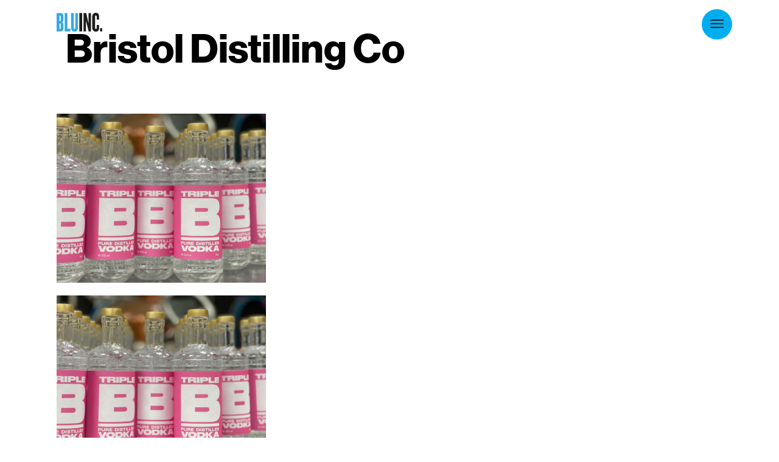

--- FILE ---
content_type: text/html; charset=UTF-8
request_url: https://www.bluinc.co.uk/work/clients/bristol-distilling-co/
body_size: 12971
content:
<!DOCTYPE html>
<html>
<head>
		
	<title>blu inc ~ Bristol Distilling Co</title>

	<meta charset="UTF-8" />
	
	<meta name="description" content="graphic design for the masses">
	<meta name="viewport" content="width=device-width,initial-scale=1.0">

	<link rel="stylesheet" href="https://use.typekit.net/pma5cfb.css">
	<style>
</style>
		

		
	<link rel="pingback" href="https://www.bluinc.co.uk/xmlrpc.php" />

	<!--[if lt IE 9]>
    <script src="http://html5shiv.googlecode.com/svn/trunk/html5.js"></script>
    <![endif]-->
    
    <script src='https://www.google.com/recaptcha/api.js'></script>

	<meta name='robots' content='index, follow, max-image-preview:large, max-snippet:-1, max-video-preview:-1' />
	<style>img:is([sizes="auto" i], [sizes^="auto," i]) { contain-intrinsic-size: 3000px 1500px }</style>
	
	<!-- This site is optimized with the Yoast SEO plugin v26.7 - https://yoast.com/wordpress/plugins/seo/ -->
	<link rel="canonical" href="https://www.bluinc.co.uk/work/clients/bristol-distilling-co/" />
	<meta property="og:locale" content="en_GB" />
	<meta property="og:type" content="article" />
	<meta property="og:title" content="Bristol Distilling Co Archives - blu inc" />
	<meta property="og:url" content="https://www.bluinc.co.uk/work/clients/bristol-distilling-co/" />
	<meta property="og:site_name" content="blu inc" />
	<meta name="twitter:card" content="summary_large_image" />
	<script type="application/ld+json" class="yoast-schema-graph">{"@context":"https://schema.org","@graph":[{"@type":"CollectionPage","@id":"https://www.bluinc.co.uk/work/clients/bristol-distilling-co/","url":"https://www.bluinc.co.uk/work/clients/bristol-distilling-co/","name":"Bristol Distilling Co Archives - blu inc","isPartOf":{"@id":"https://www.bluinc.co.uk/#website"},"breadcrumb":{"@id":"https://www.bluinc.co.uk/work/clients/bristol-distilling-co/#breadcrumb"},"inLanguage":"en-GB"},{"@type":"BreadcrumbList","@id":"https://www.bluinc.co.uk/work/clients/bristol-distilling-co/#breadcrumb","itemListElement":[{"@type":"ListItem","position":1,"name":"Home","item":"https://www.bluinc.co.uk/"},{"@type":"ListItem","position":2,"name":"Bristol Distilling Co"}]},{"@type":"WebSite","@id":"https://www.bluinc.co.uk/#website","url":"https://www.bluinc.co.uk/","name":"blu inc","description":"graphic design for the masses","potentialAction":[{"@type":"SearchAction","target":{"@type":"EntryPoint","urlTemplate":"https://www.bluinc.co.uk/?s={search_term_string}"},"query-input":{"@type":"PropertyValueSpecification","valueRequired":true,"valueName":"search_term_string"}}],"inLanguage":"en-GB"}]}</script>
	<!-- / Yoast SEO plugin. -->


<link rel='dns-prefetch' href='//www.bluinc.co.uk' />
<link rel="alternate" type="application/rss+xml" title="blu inc &raquo; Feed" href="https://www.bluinc.co.uk/feed/" />
<link rel="alternate" type="application/rss+xml" title="blu inc &raquo; Comments Feed" href="https://www.bluinc.co.uk/comments/feed/" />
		<!-- This site uses the Google Analytics by ExactMetrics plugin v8.3.2 - Using Analytics tracking - https://www.exactmetrics.com/ -->
		<!-- Note: ExactMetrics is not currently configured on this site. The site owner needs to authenticate with Google Analytics in the ExactMetrics settings panel. -->
					<!-- No tracking code set -->
				<!-- / Google Analytics by ExactMetrics -->
		<link rel='stylesheet' id='style-css' href='https://www.bluinc.co.uk/wp-content/themes/bluinc1219/style.css?ver=6.7.4' type='text/css' media='all' />
<link rel='stylesheet' id='wp-block-library-css' href='https://www.bluinc.co.uk/wp-includes/css/dist/block-library/style.min.css?ver=6.7.4' type='text/css' media='all' />
<style id='classic-theme-styles-inline-css' type='text/css'>
/*! This file is auto-generated */
.wp-block-button__link{color:#fff;background-color:#32373c;border-radius:9999px;box-shadow:none;text-decoration:none;padding:calc(.667em + 2px) calc(1.333em + 2px);font-size:1.125em}.wp-block-file__button{background:#32373c;color:#fff;text-decoration:none}
</style>
<style id='global-styles-inline-css' type='text/css'>
:root{--wp--preset--aspect-ratio--square: 1;--wp--preset--aspect-ratio--4-3: 4/3;--wp--preset--aspect-ratio--3-4: 3/4;--wp--preset--aspect-ratio--3-2: 3/2;--wp--preset--aspect-ratio--2-3: 2/3;--wp--preset--aspect-ratio--16-9: 16/9;--wp--preset--aspect-ratio--9-16: 9/16;--wp--preset--color--black: #000000;--wp--preset--color--cyan-bluish-gray: #abb8c3;--wp--preset--color--white: #ffffff;--wp--preset--color--pale-pink: #f78da7;--wp--preset--color--vivid-red: #cf2e2e;--wp--preset--color--luminous-vivid-orange: #ff6900;--wp--preset--color--luminous-vivid-amber: #fcb900;--wp--preset--color--light-green-cyan: #7bdcb5;--wp--preset--color--vivid-green-cyan: #00d084;--wp--preset--color--pale-cyan-blue: #8ed1fc;--wp--preset--color--vivid-cyan-blue: #0693e3;--wp--preset--color--vivid-purple: #9b51e0;--wp--preset--gradient--vivid-cyan-blue-to-vivid-purple: linear-gradient(135deg,rgba(6,147,227,1) 0%,rgb(155,81,224) 100%);--wp--preset--gradient--light-green-cyan-to-vivid-green-cyan: linear-gradient(135deg,rgb(122,220,180) 0%,rgb(0,208,130) 100%);--wp--preset--gradient--luminous-vivid-amber-to-luminous-vivid-orange: linear-gradient(135deg,rgba(252,185,0,1) 0%,rgba(255,105,0,1) 100%);--wp--preset--gradient--luminous-vivid-orange-to-vivid-red: linear-gradient(135deg,rgba(255,105,0,1) 0%,rgb(207,46,46) 100%);--wp--preset--gradient--very-light-gray-to-cyan-bluish-gray: linear-gradient(135deg,rgb(238,238,238) 0%,rgb(169,184,195) 100%);--wp--preset--gradient--cool-to-warm-spectrum: linear-gradient(135deg,rgb(74,234,220) 0%,rgb(151,120,209) 20%,rgb(207,42,186) 40%,rgb(238,44,130) 60%,rgb(251,105,98) 80%,rgb(254,248,76) 100%);--wp--preset--gradient--blush-light-purple: linear-gradient(135deg,rgb(255,206,236) 0%,rgb(152,150,240) 100%);--wp--preset--gradient--blush-bordeaux: linear-gradient(135deg,rgb(254,205,165) 0%,rgb(254,45,45) 50%,rgb(107,0,62) 100%);--wp--preset--gradient--luminous-dusk: linear-gradient(135deg,rgb(255,203,112) 0%,rgb(199,81,192) 50%,rgb(65,88,208) 100%);--wp--preset--gradient--pale-ocean: linear-gradient(135deg,rgb(255,245,203) 0%,rgb(182,227,212) 50%,rgb(51,167,181) 100%);--wp--preset--gradient--electric-grass: linear-gradient(135deg,rgb(202,248,128) 0%,rgb(113,206,126) 100%);--wp--preset--gradient--midnight: linear-gradient(135deg,rgb(2,3,129) 0%,rgb(40,116,252) 100%);--wp--preset--font-size--small: 13px;--wp--preset--font-size--medium: 20px;--wp--preset--font-size--large: 36px;--wp--preset--font-size--x-large: 42px;--wp--preset--spacing--20: 0.44rem;--wp--preset--spacing--30: 0.67rem;--wp--preset--spacing--40: 1rem;--wp--preset--spacing--50: 1.5rem;--wp--preset--spacing--60: 2.25rem;--wp--preset--spacing--70: 3.38rem;--wp--preset--spacing--80: 5.06rem;--wp--preset--shadow--natural: 6px 6px 9px rgba(0, 0, 0, 0.2);--wp--preset--shadow--deep: 12px 12px 50px rgba(0, 0, 0, 0.4);--wp--preset--shadow--sharp: 6px 6px 0px rgba(0, 0, 0, 0.2);--wp--preset--shadow--outlined: 6px 6px 0px -3px rgba(255, 255, 255, 1), 6px 6px rgba(0, 0, 0, 1);--wp--preset--shadow--crisp: 6px 6px 0px rgba(0, 0, 0, 1);}:where(.is-layout-flex){gap: 0.5em;}:where(.is-layout-grid){gap: 0.5em;}body .is-layout-flex{display: flex;}.is-layout-flex{flex-wrap: wrap;align-items: center;}.is-layout-flex > :is(*, div){margin: 0;}body .is-layout-grid{display: grid;}.is-layout-grid > :is(*, div){margin: 0;}:where(.wp-block-columns.is-layout-flex){gap: 2em;}:where(.wp-block-columns.is-layout-grid){gap: 2em;}:where(.wp-block-post-template.is-layout-flex){gap: 1.25em;}:where(.wp-block-post-template.is-layout-grid){gap: 1.25em;}.has-black-color{color: var(--wp--preset--color--black) !important;}.has-cyan-bluish-gray-color{color: var(--wp--preset--color--cyan-bluish-gray) !important;}.has-white-color{color: var(--wp--preset--color--white) !important;}.has-pale-pink-color{color: var(--wp--preset--color--pale-pink) !important;}.has-vivid-red-color{color: var(--wp--preset--color--vivid-red) !important;}.has-luminous-vivid-orange-color{color: var(--wp--preset--color--luminous-vivid-orange) !important;}.has-luminous-vivid-amber-color{color: var(--wp--preset--color--luminous-vivid-amber) !important;}.has-light-green-cyan-color{color: var(--wp--preset--color--light-green-cyan) !important;}.has-vivid-green-cyan-color{color: var(--wp--preset--color--vivid-green-cyan) !important;}.has-pale-cyan-blue-color{color: var(--wp--preset--color--pale-cyan-blue) !important;}.has-vivid-cyan-blue-color{color: var(--wp--preset--color--vivid-cyan-blue) !important;}.has-vivid-purple-color{color: var(--wp--preset--color--vivid-purple) !important;}.has-black-background-color{background-color: var(--wp--preset--color--black) !important;}.has-cyan-bluish-gray-background-color{background-color: var(--wp--preset--color--cyan-bluish-gray) !important;}.has-white-background-color{background-color: var(--wp--preset--color--white) !important;}.has-pale-pink-background-color{background-color: var(--wp--preset--color--pale-pink) !important;}.has-vivid-red-background-color{background-color: var(--wp--preset--color--vivid-red) !important;}.has-luminous-vivid-orange-background-color{background-color: var(--wp--preset--color--luminous-vivid-orange) !important;}.has-luminous-vivid-amber-background-color{background-color: var(--wp--preset--color--luminous-vivid-amber) !important;}.has-light-green-cyan-background-color{background-color: var(--wp--preset--color--light-green-cyan) !important;}.has-vivid-green-cyan-background-color{background-color: var(--wp--preset--color--vivid-green-cyan) !important;}.has-pale-cyan-blue-background-color{background-color: var(--wp--preset--color--pale-cyan-blue) !important;}.has-vivid-cyan-blue-background-color{background-color: var(--wp--preset--color--vivid-cyan-blue) !important;}.has-vivid-purple-background-color{background-color: var(--wp--preset--color--vivid-purple) !important;}.has-black-border-color{border-color: var(--wp--preset--color--black) !important;}.has-cyan-bluish-gray-border-color{border-color: var(--wp--preset--color--cyan-bluish-gray) !important;}.has-white-border-color{border-color: var(--wp--preset--color--white) !important;}.has-pale-pink-border-color{border-color: var(--wp--preset--color--pale-pink) !important;}.has-vivid-red-border-color{border-color: var(--wp--preset--color--vivid-red) !important;}.has-luminous-vivid-orange-border-color{border-color: var(--wp--preset--color--luminous-vivid-orange) !important;}.has-luminous-vivid-amber-border-color{border-color: var(--wp--preset--color--luminous-vivid-amber) !important;}.has-light-green-cyan-border-color{border-color: var(--wp--preset--color--light-green-cyan) !important;}.has-vivid-green-cyan-border-color{border-color: var(--wp--preset--color--vivid-green-cyan) !important;}.has-pale-cyan-blue-border-color{border-color: var(--wp--preset--color--pale-cyan-blue) !important;}.has-vivid-cyan-blue-border-color{border-color: var(--wp--preset--color--vivid-cyan-blue) !important;}.has-vivid-purple-border-color{border-color: var(--wp--preset--color--vivid-purple) !important;}.has-vivid-cyan-blue-to-vivid-purple-gradient-background{background: var(--wp--preset--gradient--vivid-cyan-blue-to-vivid-purple) !important;}.has-light-green-cyan-to-vivid-green-cyan-gradient-background{background: var(--wp--preset--gradient--light-green-cyan-to-vivid-green-cyan) !important;}.has-luminous-vivid-amber-to-luminous-vivid-orange-gradient-background{background: var(--wp--preset--gradient--luminous-vivid-amber-to-luminous-vivid-orange) !important;}.has-luminous-vivid-orange-to-vivid-red-gradient-background{background: var(--wp--preset--gradient--luminous-vivid-orange-to-vivid-red) !important;}.has-very-light-gray-to-cyan-bluish-gray-gradient-background{background: var(--wp--preset--gradient--very-light-gray-to-cyan-bluish-gray) !important;}.has-cool-to-warm-spectrum-gradient-background{background: var(--wp--preset--gradient--cool-to-warm-spectrum) !important;}.has-blush-light-purple-gradient-background{background: var(--wp--preset--gradient--blush-light-purple) !important;}.has-blush-bordeaux-gradient-background{background: var(--wp--preset--gradient--blush-bordeaux) !important;}.has-luminous-dusk-gradient-background{background: var(--wp--preset--gradient--luminous-dusk) !important;}.has-pale-ocean-gradient-background{background: var(--wp--preset--gradient--pale-ocean) !important;}.has-electric-grass-gradient-background{background: var(--wp--preset--gradient--electric-grass) !important;}.has-midnight-gradient-background{background: var(--wp--preset--gradient--midnight) !important;}.has-small-font-size{font-size: var(--wp--preset--font-size--small) !important;}.has-medium-font-size{font-size: var(--wp--preset--font-size--medium) !important;}.has-large-font-size{font-size: var(--wp--preset--font-size--large) !important;}.has-x-large-font-size{font-size: var(--wp--preset--font-size--x-large) !important;}
:where(.wp-block-post-template.is-layout-flex){gap: 1.25em;}:where(.wp-block-post-template.is-layout-grid){gap: 1.25em;}
:where(.wp-block-columns.is-layout-flex){gap: 2em;}:where(.wp-block-columns.is-layout-grid){gap: 2em;}
:root :where(.wp-block-pullquote){font-size: 1.5em;line-height: 1.6;}
</style>
<link rel='stylesheet' id='categories-images-styles-css' href='https://www.bluinc.co.uk/wp-content/plugins/categories-images/assets/css/zci-styles.css?ver=3.3.1' type='text/css' media='all' />
<link rel='stylesheet' id='contact-form-7-css' href='https://www.bluinc.co.uk/wp-content/plugins/contact-form-7/includes/css/styles.css?ver=6.1.4' type='text/css' media='all' />
<link rel='stylesheet' id='sib-front-css-css' href='https://www.bluinc.co.uk/wp-content/plugins/mailin/css/mailin-front.css?ver=6.7.4' type='text/css' media='all' />
<script type="text/javascript" src="https://www.bluinc.co.uk/wp-includes/js/jquery/jquery.min.js?ver=3.7.1" id="jquery-core-js"></script>
<script type="text/javascript" src="https://www.bluinc.co.uk/wp-includes/js/jquery/jquery-migrate.min.js?ver=3.4.1" id="jquery-migrate-js"></script>
<script type="text/javascript" id="sib-front-js-js-extra">
/* <![CDATA[ */
var sibErrMsg = {"invalidMail":"Please fill out valid email address","requiredField":"Please fill out required fields","invalidDateFormat":"Please fill out valid date format","invalidSMSFormat":"Please fill out valid phone number"};
var ajax_sib_front_object = {"ajax_url":"https:\/\/www.bluinc.co.uk\/wp-admin\/admin-ajax.php","ajax_nonce":"e310de12f5","flag_url":"https:\/\/www.bluinc.co.uk\/wp-content\/plugins\/mailin\/img\/flags\/"};
/* ]]> */
</script>
<script type="text/javascript" src="https://www.bluinc.co.uk/wp-content/plugins/mailin/js/mailin-front.js?ver=1736940632" id="sib-front-js-js"></script>
<link rel="https://api.w.org/" href="https://www.bluinc.co.uk/wp-json/" /><link rel="EditURI" type="application/rsd+xml" title="RSD" href="https://www.bluinc.co.uk/xmlrpc.php?rsd" />
<link rel="icon" href="https://www.bluinc.co.uk/wp-content/uploads/2023/03/favicon-140x140.jpeg" sizes="32x32" />
<link rel="icon" href="https://www.bluinc.co.uk/wp-content/uploads/2023/03/favicon-300x300.jpeg" sizes="192x192" />
<link rel="apple-touch-icon" href="https://www.bluinc.co.uk/wp-content/uploads/2023/03/favicon-300x300.jpeg" />
<meta name="msapplication-TileImage" content="https://www.bluinc.co.uk/wp-content/uploads/2023/03/favicon-300x300.jpeg" />

</head>

<body class="archive tax-clients term-bristol-distilling-co term-23 desktop chrome">
	
	<header class="group">
		
		<div class="w1of1 group cf pr zero-text">
			
			<a class="logo-holder" href="https://www.bluinc.co.uk" title="blu inc">
		      <img class="logo" src="https://www.bluinc.co.uk/wp-content/themes/bluinc1219/images/bluinc-logo.svg" onerror="this.onerror=null; this.src='https://www.bluinc.co.uk/wp-content/themes/bluinc1219/images/logo.png'" alt="blu inc" />
		    </a>
			
			<div class="menu-container"><a class="menu-toggle">Menu</a></div>
		
			<nav class="group w1of1">
				
								
					<ul id="menu-main-menu" class="menu"><li id="menu-item-953" class="menu-item menu-item-type-post_type menu-item-object-page menu-item-home menu-item-953"><a href="https://www.bluinc.co.uk/">Home</a></li>
<li id="menu-item-981" class="menu-item menu-item-type-post_type menu-item-object-page menu-item-981"><a href="https://www.bluinc.co.uk/about/">About</a></li>
<li id="menu-item-49" class="menu-item menu-item-type-custom menu-item-object-custom menu-item-49"><a href="/wp/work/">Work</a></li>
<li id="menu-item-30" class="menu-item menu-item-type-post_type menu-item-object-page menu-item-30"><a href="https://www.bluinc.co.uk/contact/">Contact</a></li>
</ul>					
							
			</nav>
	    
		</div>

	</header>
 

	
	<main class="group">
		
		<div class="block">
		
			<h1 class="work">Bristol Distilling Co</h1>
		
		</div>
	
				
				
		<section class="masonry thereare10bricks">
		
								
				<div class="brick"><img width="1536" height="1239" src="https://www.bluinc.co.uk/wp-content/uploads/2023/09/tb-case-stude.jpg" class="attachment-fullsize size-fullsize" alt="" decoding="async" fetchpriority="high" srcset="https://www.bluinc.co.uk/wp-content/uploads/2023/09/tb-case-stude.jpg 1536w, https://www.bluinc.co.uk/wp-content/uploads/2023/09/tb-case-stude-300x242.jpg 300w, https://www.bluinc.co.uk/wp-content/uploads/2023/09/tb-case-stude-1100x887.jpg 1100w, https://www.bluinc.co.uk/wp-content/uploads/2023/09/tb-case-stude-768x620.jpg 768w, https://www.bluinc.co.uk/wp-content/uploads/2023/09/tb-case-stude-174x140.jpg 174w, https://www.bluinc.co.uk/wp-content/uploads/2023/09/tb-case-stude-800x645.jpg 800w, https://www.bluinc.co.uk/wp-content/uploads/2023/09/tb-case-stude-1024x826.jpg 1024w" sizes="(max-width: 1536px) 100vw, 1536px" /></div>
					
								
				<div class="brick"><img width="1536" height="1239" src="https://www.bluinc.co.uk/wp-content/uploads/2023/09/templatecasestudy-1536x1239-can-be-800x645-96dpi.jpg" class="attachment-fullsize size-fullsize" alt="" decoding="async" srcset="https://www.bluinc.co.uk/wp-content/uploads/2023/09/templatecasestudy-1536x1239-can-be-800x645-96dpi.jpg 1536w, https://www.bluinc.co.uk/wp-content/uploads/2023/09/templatecasestudy-1536x1239-can-be-800x645-96dpi-300x242.jpg 300w, https://www.bluinc.co.uk/wp-content/uploads/2023/09/templatecasestudy-1536x1239-can-be-800x645-96dpi-1100x887.jpg 1100w, https://www.bluinc.co.uk/wp-content/uploads/2023/09/templatecasestudy-1536x1239-can-be-800x645-96dpi-768x620.jpg 768w, https://www.bluinc.co.uk/wp-content/uploads/2023/09/templatecasestudy-1536x1239-can-be-800x645-96dpi-174x140.jpg 174w, https://www.bluinc.co.uk/wp-content/uploads/2023/09/templatecasestudy-1536x1239-can-be-800x645-96dpi-800x645.jpg 800w, https://www.bluinc.co.uk/wp-content/uploads/2023/09/templatecasestudy-1536x1239-can-be-800x645-96dpi-1024x826.jpg 1024w" sizes="(max-width: 1536px) 100vw, 1536px" /></div>
					
								
				<div class="brick"><img width="1536" height="1239" src="https://www.bluinc.co.uk/wp-content/uploads/2023/09/tbt.jpg" class="attachment-fullsize size-fullsize" alt="" decoding="async" srcset="https://www.bluinc.co.uk/wp-content/uploads/2023/09/tbt.jpg 1536w, https://www.bluinc.co.uk/wp-content/uploads/2023/09/tbt-300x242.jpg 300w, https://www.bluinc.co.uk/wp-content/uploads/2023/09/tbt-1100x887.jpg 1100w, https://www.bluinc.co.uk/wp-content/uploads/2023/09/tbt-768x620.jpg 768w, https://www.bluinc.co.uk/wp-content/uploads/2023/09/tbt-174x140.jpg 174w, https://www.bluinc.co.uk/wp-content/uploads/2023/09/tbt-800x645.jpg 800w, https://www.bluinc.co.uk/wp-content/uploads/2023/09/tbt-1024x826.jpg 1024w" sizes="(max-width: 1536px) 100vw, 1536px" /></div>
					
								
				<div class="brick"><img width="1536" height="1239" src="https://www.bluinc.co.uk/wp-content/uploads/2023/09/tblabel.jpg" class="attachment-fullsize size-fullsize" alt="" decoding="async" loading="lazy" srcset="https://www.bluinc.co.uk/wp-content/uploads/2023/09/tblabel.jpg 1536w, https://www.bluinc.co.uk/wp-content/uploads/2023/09/tblabel-300x242.jpg 300w, https://www.bluinc.co.uk/wp-content/uploads/2023/09/tblabel-1100x887.jpg 1100w, https://www.bluinc.co.uk/wp-content/uploads/2023/09/tblabel-768x620.jpg 768w, https://www.bluinc.co.uk/wp-content/uploads/2023/09/tblabel-174x140.jpg 174w, https://www.bluinc.co.uk/wp-content/uploads/2023/09/tblabel-800x645.jpg 800w, https://www.bluinc.co.uk/wp-content/uploads/2023/09/tblabel-1024x826.jpg 1024w" sizes="auto, (max-width: 1536px) 100vw, 1536px" /></div>
					
								
				<div class="brick"><img width="800" height="1276" src="https://www.bluinc.co.uk/wp-content/uploads/2023/09/w1-1-2.jpg" class="attachment-fullsize size-fullsize" alt="" decoding="async" loading="lazy" srcset="https://www.bluinc.co.uk/wp-content/uploads/2023/09/w1-1-2.jpg 800w, https://www.bluinc.co.uk/wp-content/uploads/2023/09/w1-1-2-188x300.jpg 188w, https://www.bluinc.co.uk/wp-content/uploads/2023/09/w1-1-2-642x1024.jpg 642w, https://www.bluinc.co.uk/wp-content/uploads/2023/09/w1-1-2-768x1225.jpg 768w, https://www.bluinc.co.uk/wp-content/uploads/2023/09/w1-1-2-88x140.jpg 88w" sizes="auto, (max-width: 800px) 100vw, 800px" /></div>
					
								
				<div class="brick"><img width="800" height="1276" src="https://www.bluinc.co.uk/wp-content/uploads/2023/09/w1-1.jpg" class="attachment-fullsize size-fullsize" alt="" decoding="async" loading="lazy" srcset="https://www.bluinc.co.uk/wp-content/uploads/2023/09/w1-1.jpg 800w, https://www.bluinc.co.uk/wp-content/uploads/2023/09/w1-1-188x300.jpg 188w, https://www.bluinc.co.uk/wp-content/uploads/2023/09/w1-1-642x1024.jpg 642w, https://www.bluinc.co.uk/wp-content/uploads/2023/09/w1-1-768x1225.jpg 768w, https://www.bluinc.co.uk/wp-content/uploads/2023/09/w1-1-88x140.jpg 88w" sizes="auto, (max-width: 800px) 100vw, 800px" /></div>
					
								
				<div class="brick"><img width="1024" height="826" src="https://www.bluinc.co.uk/wp-content/uploads/2023/09/IMG_20210618_100600_055-1-1024x826-1.jpg" class="attachment-fullsize size-fullsize" alt="" decoding="async" loading="lazy" srcset="https://www.bluinc.co.uk/wp-content/uploads/2023/09/IMG_20210618_100600_055-1-1024x826-1.jpg 1024w, https://www.bluinc.co.uk/wp-content/uploads/2023/09/IMG_20210618_100600_055-1-1024x826-1-300x242.jpg 300w, https://www.bluinc.co.uk/wp-content/uploads/2023/09/IMG_20210618_100600_055-1-1024x826-1-768x620.jpg 768w, https://www.bluinc.co.uk/wp-content/uploads/2023/09/IMG_20210618_100600_055-1-1024x826-1-174x140.jpg 174w, https://www.bluinc.co.uk/wp-content/uploads/2023/09/IMG_20210618_100600_055-1-1024x826-1-800x645.jpg 800w" sizes="auto, (max-width: 1024px) 100vw, 1024px" /></div>
					
								
				<div class="brick"><img width="800" height="1276" src="https://www.bluinc.co.uk/wp-content/uploads/2023/09/w1-1-2-1.jpg" class="attachment-fullsize size-fullsize" alt="" decoding="async" loading="lazy" srcset="https://www.bluinc.co.uk/wp-content/uploads/2023/09/w1-1-2-1.jpg 800w, https://www.bluinc.co.uk/wp-content/uploads/2023/09/w1-1-2-1-188x300.jpg 188w, https://www.bluinc.co.uk/wp-content/uploads/2023/09/w1-1-2-1-642x1024.jpg 642w, https://www.bluinc.co.uk/wp-content/uploads/2023/09/w1-1-2-1-768x1225.jpg 768w, https://www.bluinc.co.uk/wp-content/uploads/2023/09/w1-1-2-1-88x140.jpg 88w" sizes="auto, (max-width: 800px) 100vw, 800px" /></div>
					
								
				<div class="brick"><img width="800" height="645" src="https://www.bluinc.co.uk/wp-content/uploads/2023/09/ezgif.com-optimize.gif" class="attachment-fullsize size-fullsize" alt="" decoding="async" loading="lazy" /></div>
					
								
				<div class="brick"><img width="1536" height="1239" src="https://www.bluinc.co.uk/wp-content/uploads/2023/09/sbcasestudy2-copy-2.jpg" class="attachment-fullsize size-fullsize" alt="" decoding="async" loading="lazy" srcset="https://www.bluinc.co.uk/wp-content/uploads/2023/09/sbcasestudy2-copy-2.jpg 1536w, https://www.bluinc.co.uk/wp-content/uploads/2023/09/sbcasestudy2-copy-2-300x242.jpg 300w, https://www.bluinc.co.uk/wp-content/uploads/2023/09/sbcasestudy2-copy-2-1100x887.jpg 1100w, https://www.bluinc.co.uk/wp-content/uploads/2023/09/sbcasestudy2-copy-2-768x620.jpg 768w, https://www.bluinc.co.uk/wp-content/uploads/2023/09/sbcasestudy2-copy-2-174x140.jpg 174w, https://www.bluinc.co.uk/wp-content/uploads/2023/09/sbcasestudy2-copy-2-800x645.jpg 800w, https://www.bluinc.co.uk/wp-content/uploads/2023/09/sbcasestudy2-copy-2-1024x826.jpg 1024w" sizes="auto, (max-width: 1536px) 100vw, 1536px" /></div>
					
						
		</section>
			
				
		
		<div class="block">
			
			<h2>Triple B case study</h2>
		    
			<p>Bristol Distilling Co wanted a gritty, hard hitting vodka brand to add to their already successful range of spirits. Adopting an even bolder approach to this identity, we developed a typographic approach that does exactly what it says on the tin. The design has a letterpress feel – with rough edges and a &#8216;roller&#8217; texture; an overall note of the hand-made! Topping things off with a fluorescent pink colour palette, Triple B really stands out amongst its rivals, with great uptake from bars and restaurants. The identity also lends itself perfectly to merchandise and social. No messing – it&#8217;s definitely vodka!</p>
      
	      
	    </div>  
  	
  				
				
		<section class="masonry thereare1bricks">
		
								
				<div class="brick"><img width="1536" height="1239" src="https://www.bluinc.co.uk/wp-content/uploads/2023/08/templatecasestudy-1536x1239-can-be-800x645-96dpi.jpg" class="attachment-fullsize size-fullsize" alt="" decoding="async" loading="lazy" srcset="https://www.bluinc.co.uk/wp-content/uploads/2023/08/templatecasestudy-1536x1239-can-be-800x645-96dpi.jpg 1536w, https://www.bluinc.co.uk/wp-content/uploads/2023/08/templatecasestudy-1536x1239-can-be-800x645-96dpi-300x242.jpg 300w, https://www.bluinc.co.uk/wp-content/uploads/2023/08/templatecasestudy-1536x1239-can-be-800x645-96dpi-1100x887.jpg 1100w, https://www.bluinc.co.uk/wp-content/uploads/2023/08/templatecasestudy-1536x1239-can-be-800x645-96dpi-768x620.jpg 768w, https://www.bluinc.co.uk/wp-content/uploads/2023/08/templatecasestudy-1536x1239-can-be-800x645-96dpi-174x140.jpg 174w, https://www.bluinc.co.uk/wp-content/uploads/2023/08/templatecasestudy-1536x1239-can-be-800x645-96dpi-800x645.jpg 800w, https://www.bluinc.co.uk/wp-content/uploads/2023/08/templatecasestudy-1536x1239-can-be-800x645-96dpi-1024x826.jpg 1024w" sizes="auto, (max-width: 1536px) 100vw, 1536px" /></div>
					
						
		</section>
			
				
		
		<div class="block">
			
			<h2>Triple B</h2>
		    
			<p>Brand creation, website design update, social media assets, bottle label design, illustration, merchandise, and interior styling for <a href="https://www.bristoldistilling.com" target="_blank" rel="noopener">Bristol Distilling Co’s</a> vodka offering.</p>
      
	      
	    </div>  
  	
  				
				
		<section class="masonry thereare14bricks">
		
								
				<div class="brick"><img width="1500" height="1209" src="https://www.bluinc.co.uk/wp-content/uploads/2020/11/g1.jpg" class="attachment-fullsize size-fullsize" alt="" decoding="async" loading="lazy" srcset="https://www.bluinc.co.uk/wp-content/uploads/2020/11/g1.jpg 1500w, https://www.bluinc.co.uk/wp-content/uploads/2020/11/g1-300x242.jpg 300w, https://www.bluinc.co.uk/wp-content/uploads/2020/11/g1-1100x887.jpg 1100w, https://www.bluinc.co.uk/wp-content/uploads/2020/11/g1-768x619.jpg 768w, https://www.bluinc.co.uk/wp-content/uploads/2020/11/g1-174x140.jpg 174w, https://www.bluinc.co.uk/wp-content/uploads/2020/11/g1-800x645.jpg 800w, https://www.bluinc.co.uk/wp-content/uploads/2020/11/g1-1024x826.jpg 1024w" sizes="auto, (max-width: 1500px) 100vw, 1500px" /></div>
					
								
				<div class="brick"><img width="1500" height="1209" src="https://www.bluinc.co.uk/wp-content/uploads/2020/11/g2.jpg" class="attachment-fullsize size-fullsize" alt="" decoding="async" loading="lazy" srcset="https://www.bluinc.co.uk/wp-content/uploads/2020/11/g2.jpg 1500w, https://www.bluinc.co.uk/wp-content/uploads/2020/11/g2-300x242.jpg 300w, https://www.bluinc.co.uk/wp-content/uploads/2020/11/g2-1100x887.jpg 1100w, https://www.bluinc.co.uk/wp-content/uploads/2020/11/g2-768x619.jpg 768w, https://www.bluinc.co.uk/wp-content/uploads/2020/11/g2-174x140.jpg 174w, https://www.bluinc.co.uk/wp-content/uploads/2020/11/g2-800x645.jpg 800w, https://www.bluinc.co.uk/wp-content/uploads/2020/11/g2-1024x826.jpg 1024w" sizes="auto, (max-width: 1500px) 100vw, 1500px" /></div>
					
								
				<div class="brick"><img width="800" height="691" src="https://www.bluinc.co.uk/wp-content/uploads/2020/11/t1.jpg" class="attachment-fullsize size-fullsize" alt="" decoding="async" loading="lazy" srcset="https://www.bluinc.co.uk/wp-content/uploads/2020/11/t1.jpg 800w, https://www.bluinc.co.uk/wp-content/uploads/2020/11/t1-300x259.jpg 300w, https://www.bluinc.co.uk/wp-content/uploads/2020/11/t1-768x663.jpg 768w, https://www.bluinc.co.uk/wp-content/uploads/2020/11/t1-162x140.jpg 162w" sizes="auto, (max-width: 800px) 100vw, 800px" /></div>
					
								
				<div class="brick"><img width="800" height="691" src="https://www.bluinc.co.uk/wp-content/uploads/2020/11/t2.jpg" class="attachment-fullsize size-fullsize" alt="" decoding="async" loading="lazy" srcset="https://www.bluinc.co.uk/wp-content/uploads/2020/11/t2.jpg 800w, https://www.bluinc.co.uk/wp-content/uploads/2020/11/t2-300x259.jpg 300w, https://www.bluinc.co.uk/wp-content/uploads/2020/11/t2-768x663.jpg 768w, https://www.bluinc.co.uk/wp-content/uploads/2020/11/t2-162x140.jpg 162w" sizes="auto, (max-width: 800px) 100vw, 800px" /></div>
					
								
				<div class="brick"><img width="800" height="691" src="https://www.bluinc.co.uk/wp-content/uploads/2020/11/t3.jpg" class="attachment-fullsize size-fullsize" alt="" decoding="async" loading="lazy" srcset="https://www.bluinc.co.uk/wp-content/uploads/2020/11/t3.jpg 800w, https://www.bluinc.co.uk/wp-content/uploads/2020/11/t3-300x259.jpg 300w, https://www.bluinc.co.uk/wp-content/uploads/2020/11/t3-768x663.jpg 768w, https://www.bluinc.co.uk/wp-content/uploads/2020/11/t3-162x140.jpg 162w" sizes="auto, (max-width: 800px) 100vw, 800px" /></div>
					
								
				<div class="brick"><img width="800" height="645" src="https://www.bluinc.co.uk/wp-content/uploads/2020/11/wcap.jpg" class="attachment-fullsize size-fullsize" alt="" decoding="async" loading="lazy" srcset="https://www.bluinc.co.uk/wp-content/uploads/2020/11/wcap.jpg 800w, https://www.bluinc.co.uk/wp-content/uploads/2020/11/wcap-300x242.jpg 300w, https://www.bluinc.co.uk/wp-content/uploads/2020/11/wcap-768x619.jpg 768w, https://www.bluinc.co.uk/wp-content/uploads/2020/11/wcap-174x140.jpg 174w" sizes="auto, (max-width: 800px) 100vw, 800px" /></div>
					
								
				<div class="brick"><img width="800" height="645" src="https://www.bluinc.co.uk/wp-content/uploads/2020/11/t3-1.jpg" class="attachment-fullsize size-fullsize" alt="" decoding="async" loading="lazy" srcset="https://www.bluinc.co.uk/wp-content/uploads/2020/11/t3-1.jpg 800w, https://www.bluinc.co.uk/wp-content/uploads/2020/11/t3-1-300x242.jpg 300w, https://www.bluinc.co.uk/wp-content/uploads/2020/11/t3-1-768x619.jpg 768w, https://www.bluinc.co.uk/wp-content/uploads/2020/11/t3-1-174x140.jpg 174w" sizes="auto, (max-width: 800px) 100vw, 800px" /></div>
					
								
				<div class="brick"><img width="800" height="645" src="https://www.bluinc.co.uk/wp-content/uploads/2020/11/t2-1.jpg" class="attachment-fullsize size-fullsize" alt="" decoding="async" loading="lazy" srcset="https://www.bluinc.co.uk/wp-content/uploads/2020/11/t2-1.jpg 800w, https://www.bluinc.co.uk/wp-content/uploads/2020/11/t2-1-300x242.jpg 300w, https://www.bluinc.co.uk/wp-content/uploads/2020/11/t2-1-768x619.jpg 768w, https://www.bluinc.co.uk/wp-content/uploads/2020/11/t2-1-174x140.jpg 174w" sizes="auto, (max-width: 800px) 100vw, 800px" /></div>
					
								
				<div class="brick"><img width="800" height="645" src="https://www.bluinc.co.uk/wp-content/uploads/2020/11/t1-1.jpg" class="attachment-fullsize size-fullsize" alt="" decoding="async" loading="lazy" srcset="https://www.bluinc.co.uk/wp-content/uploads/2020/11/t1-1.jpg 800w, https://www.bluinc.co.uk/wp-content/uploads/2020/11/t1-1-300x242.jpg 300w, https://www.bluinc.co.uk/wp-content/uploads/2020/11/t1-1-768x619.jpg 768w, https://www.bluinc.co.uk/wp-content/uploads/2020/11/t1-1-174x140.jpg 174w" sizes="auto, (max-width: 800px) 100vw, 800px" /></div>
					
								
				<div class="brick"><img width="800" height="1276" src="https://www.bluinc.co.uk/wp-content/uploads/2020/11/w1.jpg" class="attachment-fullsize size-fullsize" alt="" decoding="async" loading="lazy" srcset="https://www.bluinc.co.uk/wp-content/uploads/2020/11/w1.jpg 800w, https://www.bluinc.co.uk/wp-content/uploads/2020/11/w1-188x300.jpg 188w, https://www.bluinc.co.uk/wp-content/uploads/2020/11/w1-642x1024.jpg 642w, https://www.bluinc.co.uk/wp-content/uploads/2020/11/w1-768x1225.jpg 768w, https://www.bluinc.co.uk/wp-content/uploads/2020/11/w1-88x140.jpg 88w" sizes="auto, (max-width: 800px) 100vw, 800px" /></div>
					
								
				<div class="brick"><img width="800" height="1276" src="https://www.bluinc.co.uk/wp-content/uploads/2020/11/dc1.jpg" class="attachment-fullsize size-fullsize" alt="" decoding="async" loading="lazy" srcset="https://www.bluinc.co.uk/wp-content/uploads/2020/11/dc1.jpg 800w, https://www.bluinc.co.uk/wp-content/uploads/2020/11/dc1-188x300.jpg 188w, https://www.bluinc.co.uk/wp-content/uploads/2020/11/dc1-642x1024.jpg 642w, https://www.bluinc.co.uk/wp-content/uploads/2020/11/dc1-768x1225.jpg 768w, https://www.bluinc.co.uk/wp-content/uploads/2020/11/dc1-88x140.jpg 88w" sizes="auto, (max-width: 800px) 100vw, 800px" /></div>
					
								
				<div class="brick"><img width="800" height="1276" src="https://www.bluinc.co.uk/wp-content/uploads/2020/11/dc1-1.jpg" class="attachment-fullsize size-fullsize" alt="" decoding="async" loading="lazy" srcset="https://www.bluinc.co.uk/wp-content/uploads/2020/11/dc1-1.jpg 800w, https://www.bluinc.co.uk/wp-content/uploads/2020/11/dc1-1-188x300.jpg 188w, https://www.bluinc.co.uk/wp-content/uploads/2020/11/dc1-1-642x1024.jpg 642w, https://www.bluinc.co.uk/wp-content/uploads/2020/11/dc1-1-768x1225.jpg 768w, https://www.bluinc.co.uk/wp-content/uploads/2020/11/dc1-1-88x140.jpg 88w" sizes="auto, (max-width: 800px) 100vw, 800px" /></div>
					
								
				<div class="brick"><img width="800" height="1276" src="https://www.bluinc.co.uk/wp-content/uploads/2020/11/w1-1.jpg" class="attachment-fullsize size-fullsize" alt="" decoding="async" loading="lazy" srcset="https://www.bluinc.co.uk/wp-content/uploads/2020/11/w1-1.jpg 800w, https://www.bluinc.co.uk/wp-content/uploads/2020/11/w1-1-188x300.jpg 188w, https://www.bluinc.co.uk/wp-content/uploads/2020/11/w1-1-642x1024.jpg 642w, https://www.bluinc.co.uk/wp-content/uploads/2020/11/w1-1-768x1225.jpg 768w, https://www.bluinc.co.uk/wp-content/uploads/2020/11/w1-1-88x140.jpg 88w" sizes="auto, (max-width: 800px) 100vw, 800px" /></div>
					
								
				<div class="brick"><img width="1536" height="1239" src="https://www.bluinc.co.uk/wp-content/uploads/2020/11/bar.jpg" class="attachment-fullsize size-fullsize" alt="" decoding="async" loading="lazy" srcset="https://www.bluinc.co.uk/wp-content/uploads/2020/11/bar.jpg 1536w, https://www.bluinc.co.uk/wp-content/uploads/2020/11/bar-300x242.jpg 300w, https://www.bluinc.co.uk/wp-content/uploads/2020/11/bar-1100x887.jpg 1100w, https://www.bluinc.co.uk/wp-content/uploads/2020/11/bar-768x620.jpg 768w, https://www.bluinc.co.uk/wp-content/uploads/2020/11/bar-174x140.jpg 174w, https://www.bluinc.co.uk/wp-content/uploads/2020/11/bar-800x645.jpg 800w, https://www.bluinc.co.uk/wp-content/uploads/2020/11/bar-1024x826.jpg 1024w" sizes="auto, (max-width: 1536px) 100vw, 1536px" /></div>
					
						
		</section>
			
				
		
		<div class="block">
			
			<h2>Black&#8217;s Double Barrel Whiskey case study</h2>
		    
			<p>Bristol Distilling Co are making their very own rich and spicy whiskey. It&#8217;s maturing in a bunch of beautiful oak barrels, fresh from the US, at their distillery right now. Their range of gin and gin liqueurs, that we worked on, required a sharp, graphic approach, but their whiskey needed something more organic and earthy. The whiskey label still uses some crisp typography, but it employs a more sumptuous colour/foil pallet, combined with a subtle oak textured background. Alongside the label design, print and social media assets, we worked with good friend and life-long work associate <a href="https://www.davidabbottprojects.com" target="_blank" rel="noopener noreferrer">David Abbott</a>, to create a suite of illustrations to use across the brand and bring home the more hand-crafted aspect of the Bristol Distilling whiskey story. A dark cherry whiskey liqueur is also in initial design development – continuing the theme of deep, rich flavours matched up with a similar design tone.</p>
      
	      
	    </div>  
  	
  				
				
		<section class="masonry thereare2bricks">
		
								
				<div class="brick"><img width="800" height="645" src="https://www.bluinc.co.uk/wp-content/uploads/2020/11/bdb.jpg" class="attachment-fullsize size-fullsize" alt="" decoding="async" loading="lazy" srcset="https://www.bluinc.co.uk/wp-content/uploads/2020/11/bdb.jpg 800w, https://www.bluinc.co.uk/wp-content/uploads/2020/11/bdb-300x242.jpg 300w, https://www.bluinc.co.uk/wp-content/uploads/2020/11/bdb-768x619.jpg 768w, https://www.bluinc.co.uk/wp-content/uploads/2020/11/bdb-174x140.jpg 174w" sizes="auto, (max-width: 800px) 100vw, 800px" /></div>
					
								
				<div class="brick"><img width="800" height="645" src="https://www.bluinc.co.uk/wp-content/uploads/2020/11/wh4.gif" class="attachment-fullsize size-fullsize" alt="" decoding="async" loading="lazy" /></div>
					
						
		</section>
			
				
		
		<div class="block">
			
			<h2>Black&#8217;s Double Barrel Whiskey</h2>
		    
			<p>Brand creation, website design update, social media assets, animation, all aspects of design for print, bottle label design, packaging, hand-drawn illustration, hand-drawn type, merchandise, signage, and interior styling for <a href="https://www.bristoldistilling.com" target="_blank" rel="noopener">Bristol Distilling Co&#8217;s</a> whiskey offering.</p>
      
	      
	    </div>  
  	
  				
				
		<section class="masonry thereare20bricks">
		
								
				<div class="brick"><img width="1297" height="1046" src="https://www.bluinc.co.uk/wp-content/uploads/2020/10/gin77_7-1.jpg" class="attachment-fullsize size-fullsize" alt="" decoding="async" loading="lazy" srcset="https://www.bluinc.co.uk/wp-content/uploads/2020/10/gin77_7-1.jpg 1297w, https://www.bluinc.co.uk/wp-content/uploads/2020/10/gin77_7-1-300x242.jpg 300w, https://www.bluinc.co.uk/wp-content/uploads/2020/10/gin77_7-1-1100x887.jpg 1100w, https://www.bluinc.co.uk/wp-content/uploads/2020/10/gin77_7-1-768x619.jpg 768w, https://www.bluinc.co.uk/wp-content/uploads/2020/10/gin77_7-1-174x140.jpg 174w, https://www.bluinc.co.uk/wp-content/uploads/2020/10/gin77_7-1-800x645.jpg 800w, https://www.bluinc.co.uk/wp-content/uploads/2020/10/gin77_7-1-1024x826.jpg 1024w" sizes="auto, (max-width: 1297px) 100vw, 1297px" /></div>
					
								
				<div class="brick"><img width="800" height="645" src="https://www.bluinc.co.uk/wp-content/uploads/2020/10/bdc3-800x645-1.jpg" class="attachment-fullsize size-fullsize" alt="" decoding="async" loading="lazy" srcset="https://www.bluinc.co.uk/wp-content/uploads/2020/10/bdc3-800x645-1.jpg 800w, https://www.bluinc.co.uk/wp-content/uploads/2020/10/bdc3-800x645-1-300x242.jpg 300w, https://www.bluinc.co.uk/wp-content/uploads/2020/10/bdc3-800x645-1-768x619.jpg 768w, https://www.bluinc.co.uk/wp-content/uploads/2020/10/bdc3-800x645-1-174x140.jpg 174w" sizes="auto, (max-width: 800px) 100vw, 800px" /></div>
					
								
				<div class="brick"><img width="1297" height="1046" src="https://www.bluinc.co.uk/wp-content/uploads/2020/10/gin77_6.jpg" class="attachment-fullsize size-fullsize" alt="" decoding="async" loading="lazy" srcset="https://www.bluinc.co.uk/wp-content/uploads/2020/10/gin77_6.jpg 1297w, https://www.bluinc.co.uk/wp-content/uploads/2020/10/gin77_6-300x242.jpg 300w, https://www.bluinc.co.uk/wp-content/uploads/2020/10/gin77_6-1100x887.jpg 1100w, https://www.bluinc.co.uk/wp-content/uploads/2020/10/gin77_6-768x619.jpg 768w, https://www.bluinc.co.uk/wp-content/uploads/2020/10/gin77_6-174x140.jpg 174w, https://www.bluinc.co.uk/wp-content/uploads/2020/10/gin77_6-800x645.jpg 800w, https://www.bluinc.co.uk/wp-content/uploads/2020/10/gin77_6-1024x826.jpg 1024w" sizes="auto, (max-width: 1297px) 100vw, 1297px" /></div>
					
								
				<div class="brick"><img width="1297" height="1046" src="https://www.bluinc.co.uk/wp-content/uploads/2020/10/gin77_8.jpg" class="attachment-fullsize size-fullsize" alt="" decoding="async" loading="lazy" srcset="https://www.bluinc.co.uk/wp-content/uploads/2020/10/gin77_8.jpg 1297w, https://www.bluinc.co.uk/wp-content/uploads/2020/10/gin77_8-300x242.jpg 300w, https://www.bluinc.co.uk/wp-content/uploads/2020/10/gin77_8-1100x887.jpg 1100w, https://www.bluinc.co.uk/wp-content/uploads/2020/10/gin77_8-768x619.jpg 768w, https://www.bluinc.co.uk/wp-content/uploads/2020/10/gin77_8-174x140.jpg 174w, https://www.bluinc.co.uk/wp-content/uploads/2020/10/gin77_8-800x645.jpg 800w, https://www.bluinc.co.uk/wp-content/uploads/2020/10/gin77_8-1024x826.jpg 1024w" sizes="auto, (max-width: 1297px) 100vw, 1297px" /></div>
					
								
				<div class="brick"><img width="800" height="1276" src="https://www.bluinc.co.uk/wp-content/uploads/2020/10/gin77_2-copy-1.jpg" class="attachment-fullsize size-fullsize" alt="" decoding="async" loading="lazy" srcset="https://www.bluinc.co.uk/wp-content/uploads/2020/10/gin77_2-copy-1.jpg 800w, https://www.bluinc.co.uk/wp-content/uploads/2020/10/gin77_2-copy-1-188x300.jpg 188w, https://www.bluinc.co.uk/wp-content/uploads/2020/10/gin77_2-copy-1-642x1024.jpg 642w, https://www.bluinc.co.uk/wp-content/uploads/2020/10/gin77_2-copy-1-768x1225.jpg 768w, https://www.bluinc.co.uk/wp-content/uploads/2020/10/gin77_2-copy-1-88x140.jpg 88w" sizes="auto, (max-width: 800px) 100vw, 800px" /></div>
					
								
				<div class="brick"><img width="800" height="1276" src="https://www.bluinc.co.uk/wp-content/uploads/2020/10/pp.jpg" class="attachment-fullsize size-fullsize" alt="" decoding="async" loading="lazy" srcset="https://www.bluinc.co.uk/wp-content/uploads/2020/10/pp.jpg 800w, https://www.bluinc.co.uk/wp-content/uploads/2020/10/pp-188x300.jpg 188w, https://www.bluinc.co.uk/wp-content/uploads/2020/10/pp-642x1024.jpg 642w, https://www.bluinc.co.uk/wp-content/uploads/2020/10/pp-768x1225.jpg 768w, https://www.bluinc.co.uk/wp-content/uploads/2020/10/pp-88x140.jpg 88w" sizes="auto, (max-width: 800px) 100vw, 800px" /></div>
					
								
				<div class="brick"><img width="800" height="1276" src="https://www.bluinc.co.uk/wp-content/uploads/2020/10/gin77_2-black-1.jpg" class="attachment-fullsize size-fullsize" alt="" decoding="async" loading="lazy" srcset="https://www.bluinc.co.uk/wp-content/uploads/2020/10/gin77_2-black-1.jpg 800w, https://www.bluinc.co.uk/wp-content/uploads/2020/10/gin77_2-black-1-188x300.jpg 188w, https://www.bluinc.co.uk/wp-content/uploads/2020/10/gin77_2-black-1-642x1024.jpg 642w, https://www.bluinc.co.uk/wp-content/uploads/2020/10/gin77_2-black-1-768x1225.jpg 768w, https://www.bluinc.co.uk/wp-content/uploads/2020/10/gin77_2-black-1-88x140.jpg 88w" sizes="auto, (max-width: 800px) 100vw, 800px" /></div>
					
								
				<div class="brick"><img width="800" height="1276" src="https://www.bluinc.co.uk/wp-content/uploads/2020/10/df.jpg" class="attachment-fullsize size-fullsize" alt="" decoding="async" loading="lazy" srcset="https://www.bluinc.co.uk/wp-content/uploads/2020/10/df.jpg 800w, https://www.bluinc.co.uk/wp-content/uploads/2020/10/df-188x300.jpg 188w, https://www.bluinc.co.uk/wp-content/uploads/2020/10/df-642x1024.jpg 642w, https://www.bluinc.co.uk/wp-content/uploads/2020/10/df-768x1225.jpg 768w, https://www.bluinc.co.uk/wp-content/uploads/2020/10/df-88x140.jpg 88w" sizes="auto, (max-width: 800px) 100vw, 800px" /></div>
					
								
				<div class="brick"><img width="800" height="1276" src="https://www.bluinc.co.uk/wp-content/uploads/2020/10/sl.jpg" class="attachment-fullsize size-fullsize" alt="" decoding="async" loading="lazy" srcset="https://www.bluinc.co.uk/wp-content/uploads/2020/10/sl.jpg 800w, https://www.bluinc.co.uk/wp-content/uploads/2020/10/sl-188x300.jpg 188w, https://www.bluinc.co.uk/wp-content/uploads/2020/10/sl-642x1024.jpg 642w, https://www.bluinc.co.uk/wp-content/uploads/2020/10/sl-768x1225.jpg 768w, https://www.bluinc.co.uk/wp-content/uploads/2020/10/sl-88x140.jpg 88w" sizes="auto, (max-width: 800px) 100vw, 800px" /></div>
					
								
				<div class="brick"><img width="1297" height="1046" src="https://www.bluinc.co.uk/wp-content/uploads/2020/10/77lcase.jpg" class="attachment-fullsize size-fullsize" alt="" decoding="async" loading="lazy" srcset="https://www.bluinc.co.uk/wp-content/uploads/2020/10/77lcase.jpg 1297w, https://www.bluinc.co.uk/wp-content/uploads/2020/10/77lcase-300x242.jpg 300w, https://www.bluinc.co.uk/wp-content/uploads/2020/10/77lcase-1100x887.jpg 1100w, https://www.bluinc.co.uk/wp-content/uploads/2020/10/77lcase-768x619.jpg 768w, https://www.bluinc.co.uk/wp-content/uploads/2020/10/77lcase-174x140.jpg 174w, https://www.bluinc.co.uk/wp-content/uploads/2020/10/77lcase-800x645.jpg 800w, https://www.bluinc.co.uk/wp-content/uploads/2020/10/77lcase-1024x826.jpg 1024w" sizes="auto, (max-width: 1297px) 100vw, 1297px" /></div>
					
								
				<div class="brick"><img width="1297" height="1046" src="https://www.bluinc.co.uk/wp-content/uploads/2020/10/77lcase-1.jpg" class="attachment-fullsize size-fullsize" alt="" decoding="async" loading="lazy" srcset="https://www.bluinc.co.uk/wp-content/uploads/2020/10/77lcase-1.jpg 1297w, https://www.bluinc.co.uk/wp-content/uploads/2020/10/77lcase-1-300x242.jpg 300w, https://www.bluinc.co.uk/wp-content/uploads/2020/10/77lcase-1-1100x887.jpg 1100w, https://www.bluinc.co.uk/wp-content/uploads/2020/10/77lcase-1-768x619.jpg 768w, https://www.bluinc.co.uk/wp-content/uploads/2020/10/77lcase-1-174x140.jpg 174w, https://www.bluinc.co.uk/wp-content/uploads/2020/10/77lcase-1-800x645.jpg 800w, https://www.bluinc.co.uk/wp-content/uploads/2020/10/77lcase-1-1024x826.jpg 1024w" sizes="auto, (max-width: 1297px) 100vw, 1297px" /></div>
					
								
				<div class="brick"><img width="1297" height="1046" src="https://www.bluinc.co.uk/wp-content/uploads/2020/10/gl2.jpg" class="attachment-fullsize size-fullsize" alt="" decoding="async" loading="lazy" srcset="https://www.bluinc.co.uk/wp-content/uploads/2020/10/gl2.jpg 1297w, https://www.bluinc.co.uk/wp-content/uploads/2020/10/gl2-300x242.jpg 300w, https://www.bluinc.co.uk/wp-content/uploads/2020/10/gl2-1100x887.jpg 1100w, https://www.bluinc.co.uk/wp-content/uploads/2020/10/gl2-768x619.jpg 768w, https://www.bluinc.co.uk/wp-content/uploads/2020/10/gl2-174x140.jpg 174w, https://www.bluinc.co.uk/wp-content/uploads/2020/10/gl2-800x645.jpg 800w, https://www.bluinc.co.uk/wp-content/uploads/2020/10/gl2-1024x826.jpg 1024w" sizes="auto, (max-width: 1297px) 100vw, 1297px" /></div>
					
								
				<div class="brick"><img width="1297" height="1046" src="https://www.bluinc.co.uk/wp-content/uploads/2020/10/gl1.jpg" class="attachment-fullsize size-fullsize" alt="" decoding="async" loading="lazy" srcset="https://www.bluinc.co.uk/wp-content/uploads/2020/10/gl1.jpg 1297w, https://www.bluinc.co.uk/wp-content/uploads/2020/10/gl1-300x242.jpg 300w, https://www.bluinc.co.uk/wp-content/uploads/2020/10/gl1-1100x887.jpg 1100w, https://www.bluinc.co.uk/wp-content/uploads/2020/10/gl1-768x619.jpg 768w, https://www.bluinc.co.uk/wp-content/uploads/2020/10/gl1-174x140.jpg 174w, https://www.bluinc.co.uk/wp-content/uploads/2020/10/gl1-800x645.jpg 800w, https://www.bluinc.co.uk/wp-content/uploads/2020/10/gl1-1024x826.jpg 1024w" sizes="auto, (max-width: 1297px) 100vw, 1297px" /></div>
					
								
				<div class="brick"><img width="1297" height="1046" src="https://www.bluinc.co.uk/wp-content/uploads/2020/10/77lcase-2.jpg" class="attachment-fullsize size-fullsize" alt="" decoding="async" loading="lazy" srcset="https://www.bluinc.co.uk/wp-content/uploads/2020/10/77lcase-2.jpg 1297w, https://www.bluinc.co.uk/wp-content/uploads/2020/10/77lcase-2-300x242.jpg 300w, https://www.bluinc.co.uk/wp-content/uploads/2020/10/77lcase-2-1100x887.jpg 1100w, https://www.bluinc.co.uk/wp-content/uploads/2020/10/77lcase-2-768x619.jpg 768w, https://www.bluinc.co.uk/wp-content/uploads/2020/10/77lcase-2-174x140.jpg 174w, https://www.bluinc.co.uk/wp-content/uploads/2020/10/77lcase-2-800x645.jpg 800w, https://www.bluinc.co.uk/wp-content/uploads/2020/10/77lcase-2-1024x826.jpg 1024w" sizes="auto, (max-width: 1297px) 100vw, 1297px" /></div>
					
								
				<div class="brick"><img width="1297" height="1046" src="https://www.bluinc.co.uk/wp-content/uploads/2020/10/gl2-1.jpg" class="attachment-fullsize size-fullsize" alt="" decoding="async" loading="lazy" srcset="https://www.bluinc.co.uk/wp-content/uploads/2020/10/gl2-1.jpg 1297w, https://www.bluinc.co.uk/wp-content/uploads/2020/10/gl2-1-300x242.jpg 300w, https://www.bluinc.co.uk/wp-content/uploads/2020/10/gl2-1-1100x887.jpg 1100w, https://www.bluinc.co.uk/wp-content/uploads/2020/10/gl2-1-768x619.jpg 768w, https://www.bluinc.co.uk/wp-content/uploads/2020/10/gl2-1-174x140.jpg 174w, https://www.bluinc.co.uk/wp-content/uploads/2020/10/gl2-1-800x645.jpg 800w, https://www.bluinc.co.uk/wp-content/uploads/2020/10/gl2-1-1024x826.jpg 1024w" sizes="auto, (max-width: 1297px) 100vw, 1297px" /></div>
					
								
				<div class="brick"><img width="1297" height="1046" src="https://www.bluinc.co.uk/wp-content/uploads/2020/10/77lcase-2-1.jpg" class="attachment-fullsize size-fullsize" alt="" decoding="async" loading="lazy" srcset="https://www.bluinc.co.uk/wp-content/uploads/2020/10/77lcase-2-1.jpg 1297w, https://www.bluinc.co.uk/wp-content/uploads/2020/10/77lcase-2-1-300x242.jpg 300w, https://www.bluinc.co.uk/wp-content/uploads/2020/10/77lcase-2-1-1100x887.jpg 1100w, https://www.bluinc.co.uk/wp-content/uploads/2020/10/77lcase-2-1-768x619.jpg 768w, https://www.bluinc.co.uk/wp-content/uploads/2020/10/77lcase-2-1-174x140.jpg 174w, https://www.bluinc.co.uk/wp-content/uploads/2020/10/77lcase-2-1-800x645.jpg 800w, https://www.bluinc.co.uk/wp-content/uploads/2020/10/77lcase-2-1-1024x826.jpg 1024w" sizes="auto, (max-width: 1297px) 100vw, 1297px" /></div>
					
								
				<div class="brick"><img width="1297" height="1046" src="https://www.bluinc.co.uk/wp-content/uploads/2020/10/gl2-1-1.jpg" class="attachment-fullsize size-fullsize" alt="" decoding="async" loading="lazy" srcset="https://www.bluinc.co.uk/wp-content/uploads/2020/10/gl2-1-1.jpg 1297w, https://www.bluinc.co.uk/wp-content/uploads/2020/10/gl2-1-1-300x242.jpg 300w, https://www.bluinc.co.uk/wp-content/uploads/2020/10/gl2-1-1-1100x887.jpg 1100w, https://www.bluinc.co.uk/wp-content/uploads/2020/10/gl2-1-1-768x619.jpg 768w, https://www.bluinc.co.uk/wp-content/uploads/2020/10/gl2-1-1-174x140.jpg 174w, https://www.bluinc.co.uk/wp-content/uploads/2020/10/gl2-1-1-800x645.jpg 800w, https://www.bluinc.co.uk/wp-content/uploads/2020/10/gl2-1-1-1024x826.jpg 1024w" sizes="auto, (max-width: 1297px) 100vw, 1297px" /></div>
					
								
				<div class="brick"><img width="1297" height="1046" src="https://www.bluinc.co.uk/wp-content/uploads/2020/10/gl1-1.jpg" class="attachment-fullsize size-fullsize" alt="" decoding="async" loading="lazy" srcset="https://www.bluinc.co.uk/wp-content/uploads/2020/10/gl1-1.jpg 1297w, https://www.bluinc.co.uk/wp-content/uploads/2020/10/gl1-1-300x242.jpg 300w, https://www.bluinc.co.uk/wp-content/uploads/2020/10/gl1-1-1100x887.jpg 1100w, https://www.bluinc.co.uk/wp-content/uploads/2020/10/gl1-1-768x619.jpg 768w, https://www.bluinc.co.uk/wp-content/uploads/2020/10/gl1-1-174x140.jpg 174w, https://www.bluinc.co.uk/wp-content/uploads/2020/10/gl1-1-800x645.jpg 800w, https://www.bluinc.co.uk/wp-content/uploads/2020/10/gl1-1-1024x826.jpg 1024w" sizes="auto, (max-width: 1297px) 100vw, 1297px" /></div>
					
								
				<div class="brick"><img width="800" height="1276" src="https://www.bluinc.co.uk/wp-content/uploads/2020/10/ging.jpg" class="attachment-fullsize size-fullsize" alt="" decoding="async" loading="lazy" srcset="https://www.bluinc.co.uk/wp-content/uploads/2020/10/ging.jpg 800w, https://www.bluinc.co.uk/wp-content/uploads/2020/10/ging-188x300.jpg 188w, https://www.bluinc.co.uk/wp-content/uploads/2020/10/ging-642x1024.jpg 642w, https://www.bluinc.co.uk/wp-content/uploads/2020/10/ging-768x1225.jpg 768w, https://www.bluinc.co.uk/wp-content/uploads/2020/10/ging-88x140.jpg 88w" sizes="auto, (max-width: 800px) 100vw, 800px" /></div>
					
								
				<div class="brick"><img width="800" height="1276" src="https://www.bluinc.co.uk/wp-content/uploads/2020/10/df-1.jpg" class="attachment-fullsize size-fullsize" alt="" decoding="async" loading="lazy" srcset="https://www.bluinc.co.uk/wp-content/uploads/2020/10/df-1.jpg 800w, https://www.bluinc.co.uk/wp-content/uploads/2020/10/df-1-188x300.jpg 188w, https://www.bluinc.co.uk/wp-content/uploads/2020/10/df-1-642x1024.jpg 642w, https://www.bluinc.co.uk/wp-content/uploads/2020/10/df-1-768x1225.jpg 768w, https://www.bluinc.co.uk/wp-content/uploads/2020/10/df-1-88x140.jpg 88w" sizes="auto, (max-width: 800px) 100vw, 800px" /></div>
					
						
		</section>
			
				
		
		<div class="block">
			
			<h2>77 Gin Liqueurs case study</h2>
		    
			<p>Bristol Distilling Co, having had success with Gin 77, developed a range of flavoured, lower ABV, gin liqueurs. We art-directed and designed a set of bottle labels and associated graphics, merchandise, advertising, social and web site updates. Interest from the big five grocers followed, with one listing.</p>
<p>2020 saw a liqueur redux (see below). The tone was to be more playful and Pop Art inspired with the labels incorporating bright, sharp and graphic fruit illustrations. The illustrations were used as stand-alone pieces for merchandise and social teasers. We also had the chance to create the ultimate mailer of bottles and flight case!</p>
      
	      
	    </div>  
  	
  				
				
		<section class="masonry thereare1bricks">
		
								
				<div class="brick"><img width="1297" height="1046" src="https://www.bluinc.co.uk/wp-content/uploads/2020/10/gin77_7-1-1.jpg" class="attachment-fullsize size-fullsize" alt="" decoding="async" loading="lazy" srcset="https://www.bluinc.co.uk/wp-content/uploads/2020/10/gin77_7-1-1.jpg 1297w, https://www.bluinc.co.uk/wp-content/uploads/2020/10/gin77_7-1-1-300x242.jpg 300w, https://www.bluinc.co.uk/wp-content/uploads/2020/10/gin77_7-1-1-1100x887.jpg 1100w, https://www.bluinc.co.uk/wp-content/uploads/2020/10/gin77_7-1-1-768x619.jpg 768w, https://www.bluinc.co.uk/wp-content/uploads/2020/10/gin77_7-1-1-174x140.jpg 174w, https://www.bluinc.co.uk/wp-content/uploads/2020/10/gin77_7-1-1-800x645.jpg 800w, https://www.bluinc.co.uk/wp-content/uploads/2020/10/gin77_7-1-1-1024x826.jpg 1024w" sizes="auto, (max-width: 1297px) 100vw, 1297px" /></div>
					
						
		</section>
			
				
		
		<div class="block">
			
			<h2>77 Gin Liqueurs</h2>
		    
			<p>Having had success with their signature spirit, Gin 77, Bristol Distilling Co developed a range of flavoured gin liqueurs. We art-directed and designed a suite of bottle labels and associated graphics, merchandise, advertising, social media assets and a web site update.</p>
      
	      
	    </div>  
  	
  				
				
		<section class="masonry thereare11bricks">
		
								
				<div class="brick"><img width="1024" height="826" src="https://www.bluinc.co.uk/wp-content/uploads/2020/03/bdc_boxes_1.jpg" class="attachment-fullsize size-fullsize" alt="" decoding="async" loading="lazy" srcset="https://www.bluinc.co.uk/wp-content/uploads/2020/03/bdc_boxes_1.jpg 1024w, https://www.bluinc.co.uk/wp-content/uploads/2020/03/bdc_boxes_1-300x242.jpg 300w, https://www.bluinc.co.uk/wp-content/uploads/2020/03/bdc_boxes_1-768x620.jpg 768w, https://www.bluinc.co.uk/wp-content/uploads/2020/03/bdc_boxes_1-174x140.jpg 174w, https://www.bluinc.co.uk/wp-content/uploads/2020/03/bdc_boxes_1-800x645.jpg 800w" sizes="auto, (max-width: 1024px) 100vw, 1024px" /></div>
					
								
				<div class="brick"><img width="1024" height="826" src="https://www.bluinc.co.uk/wp-content/uploads/2020/03/bdc_boxes_2.jpg" class="attachment-fullsize size-fullsize" alt="" decoding="async" loading="lazy" srcset="https://www.bluinc.co.uk/wp-content/uploads/2020/03/bdc_boxes_2.jpg 1024w, https://www.bluinc.co.uk/wp-content/uploads/2020/03/bdc_boxes_2-300x242.jpg 300w, https://www.bluinc.co.uk/wp-content/uploads/2020/03/bdc_boxes_2-768x620.jpg 768w, https://www.bluinc.co.uk/wp-content/uploads/2020/03/bdc_boxes_2-174x140.jpg 174w, https://www.bluinc.co.uk/wp-content/uploads/2020/03/bdc_boxes_2-800x645.jpg 800w" sizes="auto, (max-width: 1024px) 100vw, 1024px" /></div>
					
								
				<div class="brick"><img width="2560" height="2073" src="https://www.bluinc.co.uk/wp-content/uploads/2020/03/bdc_business_card_1-scaled.jpg" class="attachment-fullsize size-fullsize" alt="" decoding="async" loading="lazy" srcset="https://www.bluinc.co.uk/wp-content/uploads/2020/03/bdc_business_card_1-scaled.jpg 2560w, https://www.bluinc.co.uk/wp-content/uploads/2020/03/bdc_business_card_1-300x243.jpg 300w, https://www.bluinc.co.uk/wp-content/uploads/2020/03/bdc_business_card_1-1100x891.jpg 1100w, https://www.bluinc.co.uk/wp-content/uploads/2020/03/bdc_business_card_1-768x622.jpg 768w, https://www.bluinc.co.uk/wp-content/uploads/2020/03/bdc_business_card_1-1536x1244.jpg 1536w, https://www.bluinc.co.uk/wp-content/uploads/2020/03/bdc_business_card_1-2048x1658.jpg 2048w, https://www.bluinc.co.uk/wp-content/uploads/2020/03/bdc_business_card_1-173x140.jpg 173w" sizes="auto, (max-width: 2560px) 100vw, 2560px" /></div>
					
								
				<div class="brick"><img width="1024" height="826" src="https://www.bluinc.co.uk/wp-content/uploads/2020/03/bdc_cap_1.jpg" class="attachment-fullsize size-fullsize" alt="" decoding="async" loading="lazy" srcset="https://www.bluinc.co.uk/wp-content/uploads/2020/03/bdc_cap_1.jpg 1024w, https://www.bluinc.co.uk/wp-content/uploads/2020/03/bdc_cap_1-300x242.jpg 300w, https://www.bluinc.co.uk/wp-content/uploads/2020/03/bdc_cap_1-768x620.jpg 768w, https://www.bluinc.co.uk/wp-content/uploads/2020/03/bdc_cap_1-174x140.jpg 174w, https://www.bluinc.co.uk/wp-content/uploads/2020/03/bdc_cap_1-800x645.jpg 800w" sizes="auto, (max-width: 1024px) 100vw, 1024px" /></div>
					
								
				<div class="brick"><img width="2560" height="2073" src="https://www.bluinc.co.uk/wp-content/uploads/2020/03/bdc_stamp_2-scaled.jpg" class="attachment-fullsize size-fullsize" alt="" decoding="async" loading="lazy" srcset="https://www.bluinc.co.uk/wp-content/uploads/2020/03/bdc_stamp_2-scaled.jpg 2560w, https://www.bluinc.co.uk/wp-content/uploads/2020/03/bdc_stamp_2-300x243.jpg 300w, https://www.bluinc.co.uk/wp-content/uploads/2020/03/bdc_stamp_2-1100x891.jpg 1100w, https://www.bluinc.co.uk/wp-content/uploads/2020/03/bdc_stamp_2-768x622.jpg 768w, https://www.bluinc.co.uk/wp-content/uploads/2020/03/bdc_stamp_2-1536x1244.jpg 1536w, https://www.bluinc.co.uk/wp-content/uploads/2020/03/bdc_stamp_2-2048x1658.jpg 2048w, https://www.bluinc.co.uk/wp-content/uploads/2020/03/bdc_stamp_2-173x140.jpg 173w" sizes="auto, (max-width: 2560px) 100vw, 2560px" /></div>
					
								
				<div class="brick"><img width="1024" height="826" src="https://www.bluinc.co.uk/wp-content/uploads/2020/03/bdc_still_1.jpg" class="attachment-fullsize size-fullsize" alt="" decoding="async" loading="lazy" srcset="https://www.bluinc.co.uk/wp-content/uploads/2020/03/bdc_still_1.jpg 1024w, https://www.bluinc.co.uk/wp-content/uploads/2020/03/bdc_still_1-300x242.jpg 300w, https://www.bluinc.co.uk/wp-content/uploads/2020/03/bdc_still_1-768x620.jpg 768w, https://www.bluinc.co.uk/wp-content/uploads/2020/03/bdc_still_1-174x140.jpg 174w, https://www.bluinc.co.uk/wp-content/uploads/2020/03/bdc_still_1-800x645.jpg 800w" sizes="auto, (max-width: 1024px) 100vw, 1024px" /></div>
					
								
				<div class="brick"><img width="1024" height="826" src="https://www.bluinc.co.uk/wp-content/uploads/2020/03/bdc_sweat_1.jpg" class="attachment-fullsize size-fullsize" alt="" decoding="async" loading="lazy" srcset="https://www.bluinc.co.uk/wp-content/uploads/2020/03/bdc_sweat_1.jpg 1024w, https://www.bluinc.co.uk/wp-content/uploads/2020/03/bdc_sweat_1-300x242.jpg 300w, https://www.bluinc.co.uk/wp-content/uploads/2020/03/bdc_sweat_1-768x620.jpg 768w, https://www.bluinc.co.uk/wp-content/uploads/2020/03/bdc_sweat_1-174x140.jpg 174w, https://www.bluinc.co.uk/wp-content/uploads/2020/03/bdc_sweat_1-800x645.jpg 800w" sizes="auto, (max-width: 1024px) 100vw, 1024px" /></div>
					
								
				<div class="brick"><img width="1297" height="1046" src="https://www.bluinc.co.uk/wp-content/uploads/2020/03/bdc3.jpg" class="attachment-fullsize size-fullsize" alt="" decoding="async" loading="lazy" srcset="https://www.bluinc.co.uk/wp-content/uploads/2020/03/bdc3.jpg 1297w, https://www.bluinc.co.uk/wp-content/uploads/2020/03/bdc3-300x242.jpg 300w, https://www.bluinc.co.uk/wp-content/uploads/2020/03/bdc3-1100x887.jpg 1100w, https://www.bluinc.co.uk/wp-content/uploads/2020/03/bdc3-768x619.jpg 768w, https://www.bluinc.co.uk/wp-content/uploads/2020/03/bdc3-174x140.jpg 174w, https://www.bluinc.co.uk/wp-content/uploads/2020/03/bdc3-800x645.jpg 800w, https://www.bluinc.co.uk/wp-content/uploads/2020/03/bdc3-1024x826.jpg 1024w" sizes="auto, (max-width: 1297px) 100vw, 1297px" /></div>
					
								
				<div class="brick"><img width="1297" height="1046" src="https://www.bluinc.co.uk/wp-content/uploads/2020/03/bdc4.jpg" class="attachment-fullsize size-fullsize" alt="" decoding="async" loading="lazy" srcset="https://www.bluinc.co.uk/wp-content/uploads/2020/03/bdc4.jpg 1297w, https://www.bluinc.co.uk/wp-content/uploads/2020/03/bdc4-300x242.jpg 300w, https://www.bluinc.co.uk/wp-content/uploads/2020/03/bdc4-1100x887.jpg 1100w, https://www.bluinc.co.uk/wp-content/uploads/2020/03/bdc4-768x619.jpg 768w, https://www.bluinc.co.uk/wp-content/uploads/2020/03/bdc4-174x140.jpg 174w, https://www.bluinc.co.uk/wp-content/uploads/2020/03/bdc4-800x645.jpg 800w, https://www.bluinc.co.uk/wp-content/uploads/2020/03/bdc4-1024x826.jpg 1024w" sizes="auto, (max-width: 1297px) 100vw, 1297px" /></div>
					
								
				<div class="brick"><img width="800" height="645" src="https://www.bluinc.co.uk/wp-content/uploads/2020/03/bdc5.jpg" class="attachment-fullsize size-fullsize" alt="" decoding="async" loading="lazy" srcset="https://www.bluinc.co.uk/wp-content/uploads/2020/03/bdc5.jpg 800w, https://www.bluinc.co.uk/wp-content/uploads/2020/03/bdc5-300x242.jpg 300w, https://www.bluinc.co.uk/wp-content/uploads/2020/03/bdc5-768x619.jpg 768w, https://www.bluinc.co.uk/wp-content/uploads/2020/03/bdc5-174x140.jpg 174w" sizes="auto, (max-width: 800px) 100vw, 800px" /></div>
					
								
				<div class="brick"><img width="1486" height="1245" src="https://www.bluinc.co.uk/wp-content/uploads/2020/03/bdc6.jpg" class="attachment-fullsize size-fullsize" alt="" decoding="async" loading="lazy" srcset="https://www.bluinc.co.uk/wp-content/uploads/2020/03/bdc6.jpg 1486w, https://www.bluinc.co.uk/wp-content/uploads/2020/03/bdc6-300x251.jpg 300w, https://www.bluinc.co.uk/wp-content/uploads/2020/03/bdc6-1100x922.jpg 1100w, https://www.bluinc.co.uk/wp-content/uploads/2020/03/bdc6-768x643.jpg 768w, https://www.bluinc.co.uk/wp-content/uploads/2020/03/bdc6-167x140.jpg 167w" sizes="auto, (max-width: 1486px) 100vw, 1486px" /></div>
					
						
		</section>
			
				
		
		<div class="block">
			
			<h2>Bristol Distilling Co. case study</h2>
		    
			<p>Lorem ipsum dolor sit amet, consectetur adipiscing elit, sed do eiusmod tempor incididunt ut labore et dolore magna aliqua. Ut enim ad minim veniam, quis nostrud exercitation ullamco laboris nisi ut aliquip ex ea commodo consequat. Duis aute irure dolor in reprehenderit in voluptate velit esse cillum dolore eu fugiat nulla pariatur. Excepteur sint occaecat cupidatat non proident, sunt in culpa qui officia deserunt mollit anim id est laborum.</p>
      
	      
	    </div>  
  	
  				
				
		<section class="masonry thereare28bricks">
		
								
				<div class="brick"><img width="1297" height="1046" src="https://www.bluinc.co.uk/wp-content/uploads/2020/02/gin77casestudy.jpg" class="attachment-fullsize size-fullsize" alt="" decoding="async" loading="lazy" srcset="https://www.bluinc.co.uk/wp-content/uploads/2020/02/gin77casestudy.jpg 1297w, https://www.bluinc.co.uk/wp-content/uploads/2020/02/gin77casestudy-300x242.jpg 300w, https://www.bluinc.co.uk/wp-content/uploads/2020/02/gin77casestudy-1100x887.jpg 1100w, https://www.bluinc.co.uk/wp-content/uploads/2020/02/gin77casestudy-768x619.jpg 768w, https://www.bluinc.co.uk/wp-content/uploads/2020/02/gin77casestudy-174x140.jpg 174w, https://www.bluinc.co.uk/wp-content/uploads/2020/02/gin77casestudy-800x645.jpg 800w, https://www.bluinc.co.uk/wp-content/uploads/2020/02/gin77casestudy-1024x826.jpg 1024w" sizes="auto, (max-width: 1297px) 100vw, 1297px" /></div>
					
								
				<div class="brick"><img width="1297" height="1046" src="https://www.bluinc.co.uk/wp-content/uploads/2020/02/gin77_7.jpg" class="attachment-fullsize size-fullsize" alt="" decoding="async" loading="lazy" srcset="https://www.bluinc.co.uk/wp-content/uploads/2020/02/gin77_7.jpg 1297w, https://www.bluinc.co.uk/wp-content/uploads/2020/02/gin77_7-300x242.jpg 300w, https://www.bluinc.co.uk/wp-content/uploads/2020/02/gin77_7-1100x887.jpg 1100w, https://www.bluinc.co.uk/wp-content/uploads/2020/02/gin77_7-768x619.jpg 768w, https://www.bluinc.co.uk/wp-content/uploads/2020/02/gin77_7-174x140.jpg 174w, https://www.bluinc.co.uk/wp-content/uploads/2020/02/gin77_7-800x645.jpg 800w, https://www.bluinc.co.uk/wp-content/uploads/2020/02/gin77_7-1024x826.jpg 1024w" sizes="auto, (max-width: 1297px) 100vw, 1297px" /></div>
					
								
				<div class="brick"><img width="1024" height="826" src="https://www.bluinc.co.uk/wp-content/uploads/2020/02/gin77_1.jpg" class="attachment-fullsize size-fullsize" alt="" decoding="async" loading="lazy" srcset="https://www.bluinc.co.uk/wp-content/uploads/2020/02/gin77_1.jpg 1024w, https://www.bluinc.co.uk/wp-content/uploads/2020/02/gin77_1-300x242.jpg 300w, https://www.bluinc.co.uk/wp-content/uploads/2020/02/gin77_1-768x620.jpg 768w, https://www.bluinc.co.uk/wp-content/uploads/2020/02/gin77_1-174x140.jpg 174w, https://www.bluinc.co.uk/wp-content/uploads/2020/02/gin77_1-800x645.jpg 800w" sizes="auto, (max-width: 1024px) 100vw, 1024px" /></div>
					
								
				<div class="brick"><img width="1024" height="826" src="https://www.bluinc.co.uk/wp-content/uploads/2020/02/gin77_3.jpg" class="attachment-fullsize size-fullsize" alt="" decoding="async" loading="lazy" srcset="https://www.bluinc.co.uk/wp-content/uploads/2020/02/gin77_3.jpg 1024w, https://www.bluinc.co.uk/wp-content/uploads/2020/02/gin77_3-300x242.jpg 300w, https://www.bluinc.co.uk/wp-content/uploads/2020/02/gin77_3-768x620.jpg 768w, https://www.bluinc.co.uk/wp-content/uploads/2020/02/gin77_3-174x140.jpg 174w, https://www.bluinc.co.uk/wp-content/uploads/2020/02/gin77_3-800x645.jpg 800w" sizes="auto, (max-width: 1024px) 100vw, 1024px" /></div>
					
								
				<div class="brick"><img width="1024" height="826" src="https://www.bluinc.co.uk/wp-content/uploads/2020/02/gin77_4.jpg" class="attachment-fullsize size-fullsize" alt="" decoding="async" loading="lazy" srcset="https://www.bluinc.co.uk/wp-content/uploads/2020/02/gin77_4.jpg 1024w, https://www.bluinc.co.uk/wp-content/uploads/2020/02/gin77_4-300x242.jpg 300w, https://www.bluinc.co.uk/wp-content/uploads/2020/02/gin77_4-768x620.jpg 768w, https://www.bluinc.co.uk/wp-content/uploads/2020/02/gin77_4-174x140.jpg 174w, https://www.bluinc.co.uk/wp-content/uploads/2020/02/gin77_4-800x645.jpg 800w" sizes="auto, (max-width: 1024px) 100vw, 1024px" /></div>
					
								
				<div class="brick"><img width="1024" height="826" src="https://www.bluinc.co.uk/wp-content/uploads/2020/02/gin77_5.jpg" class="attachment-fullsize size-fullsize" alt="" decoding="async" loading="lazy" srcset="https://www.bluinc.co.uk/wp-content/uploads/2020/02/gin77_5.jpg 1024w, https://www.bluinc.co.uk/wp-content/uploads/2020/02/gin77_5-300x242.jpg 300w, https://www.bluinc.co.uk/wp-content/uploads/2020/02/gin77_5-768x620.jpg 768w, https://www.bluinc.co.uk/wp-content/uploads/2020/02/gin77_5-174x140.jpg 174w, https://www.bluinc.co.uk/wp-content/uploads/2020/02/gin77_5-800x645.jpg 800w" sizes="auto, (max-width: 1024px) 100vw, 1024px" /></div>
					
								
				<div class="brick"><img width="1297" height="1046" src="https://www.bluinc.co.uk/wp-content/uploads/2020/02/gin77_6.jpg" class="attachment-fullsize size-fullsize" alt="" decoding="async" loading="lazy" srcset="https://www.bluinc.co.uk/wp-content/uploads/2020/02/gin77_6.jpg 1297w, https://www.bluinc.co.uk/wp-content/uploads/2020/02/gin77_6-300x242.jpg 300w, https://www.bluinc.co.uk/wp-content/uploads/2020/02/gin77_6-1100x887.jpg 1100w, https://www.bluinc.co.uk/wp-content/uploads/2020/02/gin77_6-768x619.jpg 768w, https://www.bluinc.co.uk/wp-content/uploads/2020/02/gin77_6-174x140.jpg 174w, https://www.bluinc.co.uk/wp-content/uploads/2020/02/gin77_6-800x645.jpg 800w, https://www.bluinc.co.uk/wp-content/uploads/2020/02/gin77_6-1024x826.jpg 1024w" sizes="auto, (max-width: 1297px) 100vw, 1297px" /></div>
					
								
				<div class="brick"><img width="1297" height="1046" src="https://www.bluinc.co.uk/wp-content/uploads/2020/02/gin77_8.jpg" class="attachment-fullsize size-fullsize" alt="" decoding="async" loading="lazy" srcset="https://www.bluinc.co.uk/wp-content/uploads/2020/02/gin77_8.jpg 1297w, https://www.bluinc.co.uk/wp-content/uploads/2020/02/gin77_8-300x242.jpg 300w, https://www.bluinc.co.uk/wp-content/uploads/2020/02/gin77_8-1100x887.jpg 1100w, https://www.bluinc.co.uk/wp-content/uploads/2020/02/gin77_8-768x619.jpg 768w, https://www.bluinc.co.uk/wp-content/uploads/2020/02/gin77_8-174x140.jpg 174w, https://www.bluinc.co.uk/wp-content/uploads/2020/02/gin77_8-800x645.jpg 800w, https://www.bluinc.co.uk/wp-content/uploads/2020/02/gin77_8-1024x826.jpg 1024w" sizes="auto, (max-width: 1297px) 100vw, 1297px" /></div>
					
								
				<div class="brick"><img width="800" height="645" src="https://www.bluinc.co.uk/wp-content/uploads/2020/02/gin779-800x645-1.jpg" class="attachment-fullsize size-fullsize" alt="" decoding="async" loading="lazy" srcset="https://www.bluinc.co.uk/wp-content/uploads/2020/02/gin779-800x645-1.jpg 800w, https://www.bluinc.co.uk/wp-content/uploads/2020/02/gin779-800x645-1-300x242.jpg 300w, https://www.bluinc.co.uk/wp-content/uploads/2020/02/gin779-800x645-1-768x619.jpg 768w, https://www.bluinc.co.uk/wp-content/uploads/2020/02/gin779-800x645-1-174x140.jpg 174w" sizes="auto, (max-width: 800px) 100vw, 800px" /></div>
					
								
				<div class="brick"><img width="1486" height="1245" src="https://www.bluinc.co.uk/wp-content/uploads/2020/02/gin77.jpg" class="attachment-fullsize size-fullsize" alt="" decoding="async" loading="lazy" srcset="https://www.bluinc.co.uk/wp-content/uploads/2020/02/gin77.jpg 1486w, https://www.bluinc.co.uk/wp-content/uploads/2020/02/gin77-300x251.jpg 300w, https://www.bluinc.co.uk/wp-content/uploads/2020/02/gin77-1100x922.jpg 1100w, https://www.bluinc.co.uk/wp-content/uploads/2020/02/gin77-768x643.jpg 768w, https://www.bluinc.co.uk/wp-content/uploads/2020/02/gin77-167x140.jpg 167w" sizes="auto, (max-width: 1486px) 100vw, 1486px" /></div>
					
								
				<div class="brick"><img width="1486" height="1245" src="https://www.bluinc.co.uk/wp-content/uploads/2020/02/bdc3.jpg" class="attachment-fullsize size-fullsize" alt="" decoding="async" loading="lazy" srcset="https://www.bluinc.co.uk/wp-content/uploads/2020/02/bdc3.jpg 1486w, https://www.bluinc.co.uk/wp-content/uploads/2020/02/bdc3-300x251.jpg 300w, https://www.bluinc.co.uk/wp-content/uploads/2020/02/bdc3-1100x922.jpg 1100w, https://www.bluinc.co.uk/wp-content/uploads/2020/02/bdc3-768x643.jpg 768w, https://www.bluinc.co.uk/wp-content/uploads/2020/02/bdc3-167x140.jpg 167w" sizes="auto, (max-width: 1486px) 100vw, 1486px" /></div>
					
								
				<div class="brick"><img width="1297" height="1046" src="https://www.bluinc.co.uk/wp-content/uploads/2020/02/gin77_7-1.jpg" class="attachment-fullsize size-fullsize" alt="" decoding="async" loading="lazy" srcset="https://www.bluinc.co.uk/wp-content/uploads/2020/02/gin77_7-1.jpg 1297w, https://www.bluinc.co.uk/wp-content/uploads/2020/02/gin77_7-1-300x242.jpg 300w, https://www.bluinc.co.uk/wp-content/uploads/2020/02/gin77_7-1-1100x887.jpg 1100w, https://www.bluinc.co.uk/wp-content/uploads/2020/02/gin77_7-1-768x619.jpg 768w, https://www.bluinc.co.uk/wp-content/uploads/2020/02/gin77_7-1-174x140.jpg 174w, https://www.bluinc.co.uk/wp-content/uploads/2020/02/gin77_7-1-800x645.jpg 800w, https://www.bluinc.co.uk/wp-content/uploads/2020/02/gin77_7-1-1024x826.jpg 1024w" sizes="auto, (max-width: 1297px) 100vw, 1297px" /></div>
					
								
				<div class="brick"><img width="800" height="645" src="https://www.bluinc.co.uk/wp-content/uploads/2020/02/gin779-800x645-2.jpg" class="attachment-fullsize size-fullsize" alt="" decoding="async" loading="lazy" srcset="https://www.bluinc.co.uk/wp-content/uploads/2020/02/gin779-800x645-2.jpg 800w, https://www.bluinc.co.uk/wp-content/uploads/2020/02/gin779-800x645-2-300x242.jpg 300w, https://www.bluinc.co.uk/wp-content/uploads/2020/02/gin779-800x645-2-768x619.jpg 768w, https://www.bluinc.co.uk/wp-content/uploads/2020/02/gin779-800x645-2-174x140.jpg 174w" sizes="auto, (max-width: 800px) 100vw, 800px" /></div>
					
								
				<div class="brick"><img width="800" height="645" src="https://www.bluinc.co.uk/wp-content/uploads/2020/02/bdc3-800x645-1.jpg" class="attachment-fullsize size-fullsize" alt="" decoding="async" loading="lazy" srcset="https://www.bluinc.co.uk/wp-content/uploads/2020/02/bdc3-800x645-1.jpg 800w, https://www.bluinc.co.uk/wp-content/uploads/2020/02/bdc3-800x645-1-300x242.jpg 300w, https://www.bluinc.co.uk/wp-content/uploads/2020/02/bdc3-800x645-1-768x619.jpg 768w, https://www.bluinc.co.uk/wp-content/uploads/2020/02/bdc3-800x645-1-174x140.jpg 174w" sizes="auto, (max-width: 800px) 100vw, 800px" /></div>
					
								
				<div class="brick"><img width="1200" height="1600" src="https://www.bluinc.co.uk/wp-content/uploads/2020/02/IMG_0270.jpg" class="attachment-fullsize size-fullsize" alt="" decoding="async" loading="lazy" srcset="https://www.bluinc.co.uk/wp-content/uploads/2020/02/IMG_0270.jpg 1200w, https://www.bluinc.co.uk/wp-content/uploads/2020/02/IMG_0270-225x300.jpg 225w, https://www.bluinc.co.uk/wp-content/uploads/2020/02/IMG_0270-768x1024.jpg 768w, https://www.bluinc.co.uk/wp-content/uploads/2020/02/IMG_0270-1152x1536.jpg 1152w, https://www.bluinc.co.uk/wp-content/uploads/2020/02/IMG_0270-105x140.jpg 105w" sizes="auto, (max-width: 1200px) 100vw, 1200px" /></div>
					
								
				<div class="brick"><img width="1297" height="1046" src="https://www.bluinc.co.uk/wp-content/uploads/2020/02/gin77_9.jpg" class="attachment-fullsize size-fullsize" alt="" decoding="async" loading="lazy" srcset="https://www.bluinc.co.uk/wp-content/uploads/2020/02/gin77_9.jpg 1297w, https://www.bluinc.co.uk/wp-content/uploads/2020/02/gin77_9-300x242.jpg 300w, https://www.bluinc.co.uk/wp-content/uploads/2020/02/gin77_9-1100x887.jpg 1100w, https://www.bluinc.co.uk/wp-content/uploads/2020/02/gin77_9-768x619.jpg 768w, https://www.bluinc.co.uk/wp-content/uploads/2020/02/gin77_9-174x140.jpg 174w, https://www.bluinc.co.uk/wp-content/uploads/2020/02/gin77_9-800x645.jpg 800w, https://www.bluinc.co.uk/wp-content/uploads/2020/02/gin77_9-1024x826.jpg 1024w" sizes="auto, (max-width: 1297px) 100vw, 1297px" /></div>
					
								
				<div class="brick"><img width="518" height="826" src="https://www.bluinc.co.uk/wp-content/uploads/2020/02/gin77_2-black.jpg" class="attachment-fullsize size-fullsize" alt="" decoding="async" loading="lazy" srcset="https://www.bluinc.co.uk/wp-content/uploads/2020/02/gin77_2-black.jpg 518w, https://www.bluinc.co.uk/wp-content/uploads/2020/02/gin77_2-black-188x300.jpg 188w, https://www.bluinc.co.uk/wp-content/uploads/2020/02/gin77_2-black-88x140.jpg 88w" sizes="auto, (max-width: 518px) 100vw, 518px" /></div>
					
								
				<div class="brick"><img width="518" height="826" src="https://www.bluinc.co.uk/wp-content/uploads/2020/02/gin77_2-copy.jpg" class="attachment-fullsize size-fullsize" alt="" decoding="async" loading="lazy" srcset="https://www.bluinc.co.uk/wp-content/uploads/2020/02/gin77_2-copy.jpg 518w, https://www.bluinc.co.uk/wp-content/uploads/2020/02/gin77_2-copy-188x300.jpg 188w, https://www.bluinc.co.uk/wp-content/uploads/2020/02/gin77_2-copy-88x140.jpg 88w" sizes="auto, (max-width: 518px) 100vw, 518px" /></div>
					
								
				<div class="brick"><img width="800" height="1276" src="https://www.bluinc.co.uk/wp-content/uploads/2020/02/gin77_2-copy-1.jpg" class="attachment-fullsize size-fullsize" alt="" decoding="async" loading="lazy" srcset="https://www.bluinc.co.uk/wp-content/uploads/2020/02/gin77_2-copy-1.jpg 800w, https://www.bluinc.co.uk/wp-content/uploads/2020/02/gin77_2-copy-1-188x300.jpg 188w, https://www.bluinc.co.uk/wp-content/uploads/2020/02/gin77_2-copy-1-642x1024.jpg 642w, https://www.bluinc.co.uk/wp-content/uploads/2020/02/gin77_2-copy-1-768x1225.jpg 768w, https://www.bluinc.co.uk/wp-content/uploads/2020/02/gin77_2-copy-1-88x140.jpg 88w" sizes="auto, (max-width: 800px) 100vw, 800px" /></div>
					
								
				<div class="brick"><img width="800" height="1276" src="https://www.bluinc.co.uk/wp-content/uploads/2020/02/gin77_2-black-1.jpg" class="attachment-fullsize size-fullsize" alt="" decoding="async" loading="lazy" srcset="https://www.bluinc.co.uk/wp-content/uploads/2020/02/gin77_2-black-1.jpg 800w, https://www.bluinc.co.uk/wp-content/uploads/2020/02/gin77_2-black-1-188x300.jpg 188w, https://www.bluinc.co.uk/wp-content/uploads/2020/02/gin77_2-black-1-642x1024.jpg 642w, https://www.bluinc.co.uk/wp-content/uploads/2020/02/gin77_2-black-1-768x1225.jpg 768w, https://www.bluinc.co.uk/wp-content/uploads/2020/02/gin77_2-black-1-88x140.jpg 88w" sizes="auto, (max-width: 800px) 100vw, 800px" /></div>
					
								
				<div class="brick"><img width="800" height="1276" src="https://www.bluinc.co.uk/wp-content/uploads/2020/02/gin.jpg" class="attachment-fullsize size-fullsize" alt="" decoding="async" loading="lazy" srcset="https://www.bluinc.co.uk/wp-content/uploads/2020/02/gin.jpg 800w, https://www.bluinc.co.uk/wp-content/uploads/2020/02/gin-188x300.jpg 188w, https://www.bluinc.co.uk/wp-content/uploads/2020/02/gin-642x1024.jpg 642w, https://www.bluinc.co.uk/wp-content/uploads/2020/02/gin-768x1225.jpg 768w, https://www.bluinc.co.uk/wp-content/uploads/2020/02/gin-88x140.jpg 88w" sizes="auto, (max-width: 800px) 100vw, 800px" /></div>
					
								
				<div class="brick"><img width="800" height="1276" src="https://www.bluinc.co.uk/wp-content/uploads/2020/02/sl.jpg" class="attachment-fullsize size-fullsize" alt="" decoding="async" loading="lazy" srcset="https://www.bluinc.co.uk/wp-content/uploads/2020/02/sl.jpg 800w, https://www.bluinc.co.uk/wp-content/uploads/2020/02/sl-188x300.jpg 188w, https://www.bluinc.co.uk/wp-content/uploads/2020/02/sl-642x1024.jpg 642w, https://www.bluinc.co.uk/wp-content/uploads/2020/02/sl-768x1225.jpg 768w, https://www.bluinc.co.uk/wp-content/uploads/2020/02/sl-88x140.jpg 88w" sizes="auto, (max-width: 800px) 100vw, 800px" /></div>
					
								
				<div class="brick"><img width="800" height="1276" src="https://www.bluinc.co.uk/wp-content/uploads/2020/02/pp.jpg" class="attachment-fullsize size-fullsize" alt="" decoding="async" loading="lazy" srcset="https://www.bluinc.co.uk/wp-content/uploads/2020/02/pp.jpg 800w, https://www.bluinc.co.uk/wp-content/uploads/2020/02/pp-188x300.jpg 188w, https://www.bluinc.co.uk/wp-content/uploads/2020/02/pp-642x1024.jpg 642w, https://www.bluinc.co.uk/wp-content/uploads/2020/02/pp-768x1225.jpg 768w, https://www.bluinc.co.uk/wp-content/uploads/2020/02/pp-88x140.jpg 88w" sizes="auto, (max-width: 800px) 100vw, 800px" /></div>
					
								
				<div class="brick"><img width="800" height="1276" src="https://www.bluinc.co.uk/wp-content/uploads/2020/02/df.jpg" class="attachment-fullsize size-fullsize" alt="" decoding="async" loading="lazy" srcset="https://www.bluinc.co.uk/wp-content/uploads/2020/02/df.jpg 800w, https://www.bluinc.co.uk/wp-content/uploads/2020/02/df-188x300.jpg 188w, https://www.bluinc.co.uk/wp-content/uploads/2020/02/df-642x1024.jpg 642w, https://www.bluinc.co.uk/wp-content/uploads/2020/02/df-768x1225.jpg 768w, https://www.bluinc.co.uk/wp-content/uploads/2020/02/df-88x140.jpg 88w" sizes="auto, (max-width: 800px) 100vw, 800px" /></div>
					
								
				<div class="brick"><img width="1024" height="826" src="https://www.bluinc.co.uk/wp-content/uploads/2020/02/df2.jpg" class="attachment-fullsize size-fullsize" alt="" decoding="async" loading="lazy" srcset="https://www.bluinc.co.uk/wp-content/uploads/2020/02/df2.jpg 1024w, https://www.bluinc.co.uk/wp-content/uploads/2020/02/df2-300x242.jpg 300w, https://www.bluinc.co.uk/wp-content/uploads/2020/02/df2-768x620.jpg 768w, https://www.bluinc.co.uk/wp-content/uploads/2020/02/df2-174x140.jpg 174w, https://www.bluinc.co.uk/wp-content/uploads/2020/02/df2-800x645.jpg 800w" sizes="auto, (max-width: 1024px) 100vw, 1024px" /></div>
					
								
				<div class="brick"><img width="800" height="1276" src="https://www.bluinc.co.uk/wp-content/uploads/2020/02/gin-long.jpg" class="attachment-fullsize size-fullsize" alt="" decoding="async" loading="lazy" srcset="https://www.bluinc.co.uk/wp-content/uploads/2020/02/gin-long.jpg 800w, https://www.bluinc.co.uk/wp-content/uploads/2020/02/gin-long-188x300.jpg 188w, https://www.bluinc.co.uk/wp-content/uploads/2020/02/gin-long-642x1024.jpg 642w, https://www.bluinc.co.uk/wp-content/uploads/2020/02/gin-long-768x1225.jpg 768w, https://www.bluinc.co.uk/wp-content/uploads/2020/02/gin-long-88x140.jpg 88w" sizes="auto, (max-width: 800px) 100vw, 800px" /></div>
					
								
				<div class="brick"><img width="1024" height="826" src="https://www.bluinc.co.uk/wp-content/uploads/2020/02/df3.jpg" class="attachment-fullsize size-fullsize" alt="" decoding="async" loading="lazy" srcset="https://www.bluinc.co.uk/wp-content/uploads/2020/02/df3.jpg 1024w, https://www.bluinc.co.uk/wp-content/uploads/2020/02/df3-300x242.jpg 300w, https://www.bluinc.co.uk/wp-content/uploads/2020/02/df3-768x620.jpg 768w, https://www.bluinc.co.uk/wp-content/uploads/2020/02/df3-174x140.jpg 174w, https://www.bluinc.co.uk/wp-content/uploads/2020/02/df3-800x645.jpg 800w" sizes="auto, (max-width: 1024px) 100vw, 1024px" /></div>
					
								
				<div class="brick"><img width="1297" height="1046" src="https://www.bluinc.co.uk/wp-content/uploads/2020/02/df4.jpg" class="attachment-fullsize size-fullsize" alt="" decoding="async" loading="lazy" srcset="https://www.bluinc.co.uk/wp-content/uploads/2020/02/df4.jpg 1297w, https://www.bluinc.co.uk/wp-content/uploads/2020/02/df4-300x242.jpg 300w, https://www.bluinc.co.uk/wp-content/uploads/2020/02/df4-1100x887.jpg 1100w, https://www.bluinc.co.uk/wp-content/uploads/2020/02/df4-768x619.jpg 768w, https://www.bluinc.co.uk/wp-content/uploads/2020/02/df4-174x140.jpg 174w, https://www.bluinc.co.uk/wp-content/uploads/2020/02/df4-800x645.jpg 800w, https://www.bluinc.co.uk/wp-content/uploads/2020/02/df4-1024x826.jpg 1024w" sizes="auto, (max-width: 1297px) 100vw, 1297px" /></div>
					
						
		</section>
			
				
		
		<div class="block">
			
			<h2>Gin 77 case study</h2>
		    
			<p>Gin 77 is the flagship offering from Bristol Distilling Co. It forms the base for the suite of full-strength flavoured gins. We have been fully immersed in Bristol Distilling Co from the start, working on every aspect brand, tone of voice, social, web and print for the Gin 77 range. In 2021 we released the new bottle design and labels for the full-strength flavoured gins.</p>
<p>Why 77? Bristol Distilling was founded in early 2017 – but they were not the first Bristol Distilling Co. In 1863, Joseph C Board had incorporated the distilling operation on Cheese Lane in the centre of the city. That site was destroyed in the Blitz in 1940. So for 77 years Bristol was without a Bristol Distilling Company. Until now.</p>
      
	      
	    </div>  
  	
  				
				
		<section class="masonry thereare3bricks">
		
								
				<div class="brick"><img width="1024" height="826" src="https://www.bluinc.co.uk/wp-content/uploads/2018/06/gin77_2.jpg" class="attachment-fullsize size-fullsize" alt="" decoding="async" loading="lazy" srcset="https://www.bluinc.co.uk/wp-content/uploads/2018/06/gin77_2.jpg 1024w, https://www.bluinc.co.uk/wp-content/uploads/2018/06/gin77_2-300x242.jpg 300w, https://www.bluinc.co.uk/wp-content/uploads/2018/06/gin77_2-768x620.jpg 768w, https://www.bluinc.co.uk/wp-content/uploads/2018/06/gin77_2-174x140.jpg 174w, https://www.bluinc.co.uk/wp-content/uploads/2018/06/gin77_2-800x645.jpg 800w" sizes="auto, (max-width: 1024px) 100vw, 1024px" /></div>
					
								
				<div class="brick"><img width="2000" height="1334" src="https://www.bluinc.co.uk/wp-content/uploads/2018/06/gin77_1-1.jpg" class="attachment-fullsize size-fullsize" alt="" decoding="async" loading="lazy" srcset="https://www.bluinc.co.uk/wp-content/uploads/2018/06/gin77_1-1.jpg 2000w, https://www.bluinc.co.uk/wp-content/uploads/2018/06/gin77_1-1-300x200.jpg 300w, https://www.bluinc.co.uk/wp-content/uploads/2018/06/gin77_1-1-1100x734.jpg 1100w, https://www.bluinc.co.uk/wp-content/uploads/2018/06/gin77_1-1-768x512.jpg 768w, https://www.bluinc.co.uk/wp-content/uploads/2018/06/gin77_1-1-1536x1025.jpg 1536w, https://www.bluinc.co.uk/wp-content/uploads/2018/06/gin77_1-1-210x140.jpg 210w" sizes="auto, (max-width: 2000px) 100vw, 2000px" /></div>
					
								
				<div class="brick"><img width="1486" height="1245" src="https://www.bluinc.co.uk/wp-content/uploads/2018/06/gin779.jpg" class="attachment-fullsize size-fullsize" alt="" decoding="async" loading="lazy" srcset="https://www.bluinc.co.uk/wp-content/uploads/2018/06/gin779.jpg 1486w, https://www.bluinc.co.uk/wp-content/uploads/2018/06/gin779-300x251.jpg 300w, https://www.bluinc.co.uk/wp-content/uploads/2018/06/gin779-1100x922.jpg 1100w, https://www.bluinc.co.uk/wp-content/uploads/2018/06/gin779-768x643.jpg 768w, https://www.bluinc.co.uk/wp-content/uploads/2018/06/gin779-167x140.jpg 167w" sizes="auto, (max-width: 1486px) 100vw, 1486px" /></div>
					
						
		</section>
			
				
		
		<div class="block">
			
			<h2>Gin 77</h2>
		    
			<p>Covering the family of gin and gin liqueurs at Bristol Distilling Co, we worked on brand creation, label design, packaging design, new product development, website, social media assets, marketing collateral, merchandising and all aspects of print for this fast expanding, Bristol-based drinks company.</p>
      
	      
	    </div>  
  	
  				
				
		<section class="masonry thereare11bricks">
		
								
				<div class="brick"><img width="1024" height="826" src="https://www.bluinc.co.uk/wp-content/uploads/2017/05/bdc_cap_1.jpg" class="attachment-fullsize size-fullsize" alt="" decoding="async" loading="lazy" srcset="https://www.bluinc.co.uk/wp-content/uploads/2017/05/bdc_cap_1.jpg 1024w, https://www.bluinc.co.uk/wp-content/uploads/2017/05/bdc_cap_1-300x242.jpg 300w, https://www.bluinc.co.uk/wp-content/uploads/2017/05/bdc_cap_1-768x620.jpg 768w, https://www.bluinc.co.uk/wp-content/uploads/2017/05/bdc_cap_1-174x140.jpg 174w, https://www.bluinc.co.uk/wp-content/uploads/2017/05/bdc_cap_1-800x645.jpg 800w" sizes="auto, (max-width: 1024px) 100vw, 1024px" /></div>
					
								
				<div class="brick"><img width="1024" height="826" src="https://www.bluinc.co.uk/wp-content/uploads/2017/05/bdc_sweat_1.jpg" class="attachment-fullsize size-fullsize" alt="" decoding="async" loading="lazy" srcset="https://www.bluinc.co.uk/wp-content/uploads/2017/05/bdc_sweat_1.jpg 1024w, https://www.bluinc.co.uk/wp-content/uploads/2017/05/bdc_sweat_1-300x242.jpg 300w, https://www.bluinc.co.uk/wp-content/uploads/2017/05/bdc_sweat_1-768x620.jpg 768w, https://www.bluinc.co.uk/wp-content/uploads/2017/05/bdc_sweat_1-174x140.jpg 174w, https://www.bluinc.co.uk/wp-content/uploads/2017/05/bdc_sweat_1-800x645.jpg 800w" sizes="auto, (max-width: 1024px) 100vw, 1024px" /></div>
					
								
				<div class="brick"><img width="2560" height="2073" src="https://www.bluinc.co.uk/wp-content/uploads/2017/05/bdc_business_card_1-scaled.jpg" class="attachment-fullsize size-fullsize" alt="" decoding="async" loading="lazy" srcset="https://www.bluinc.co.uk/wp-content/uploads/2017/05/bdc_business_card_1-scaled.jpg 2560w, https://www.bluinc.co.uk/wp-content/uploads/2017/05/bdc_business_card_1-300x243.jpg 300w, https://www.bluinc.co.uk/wp-content/uploads/2017/05/bdc_business_card_1-1100x891.jpg 1100w, https://www.bluinc.co.uk/wp-content/uploads/2017/05/bdc_business_card_1-768x622.jpg 768w, https://www.bluinc.co.uk/wp-content/uploads/2017/05/bdc_business_card_1-1536x1244.jpg 1536w, https://www.bluinc.co.uk/wp-content/uploads/2017/05/bdc_business_card_1-2048x1658.jpg 2048w, https://www.bluinc.co.uk/wp-content/uploads/2017/05/bdc_business_card_1-173x140.jpg 173w" sizes="auto, (max-width: 2560px) 100vw, 2560px" /></div>
					
								
				<div class="brick"><img width="2560" height="2073" src="https://www.bluinc.co.uk/wp-content/uploads/2017/05/bdc_stamp_2-scaled.jpg" class="attachment-fullsize size-fullsize" alt="" decoding="async" loading="lazy" srcset="https://www.bluinc.co.uk/wp-content/uploads/2017/05/bdc_stamp_2-scaled.jpg 2560w, https://www.bluinc.co.uk/wp-content/uploads/2017/05/bdc_stamp_2-300x243.jpg 300w, https://www.bluinc.co.uk/wp-content/uploads/2017/05/bdc_stamp_2-1100x891.jpg 1100w, https://www.bluinc.co.uk/wp-content/uploads/2017/05/bdc_stamp_2-768x622.jpg 768w, https://www.bluinc.co.uk/wp-content/uploads/2017/05/bdc_stamp_2-1536x1244.jpg 1536w, https://www.bluinc.co.uk/wp-content/uploads/2017/05/bdc_stamp_2-2048x1658.jpg 2048w, https://www.bluinc.co.uk/wp-content/uploads/2017/05/bdc_stamp_2-173x140.jpg 173w" sizes="auto, (max-width: 2560px) 100vw, 2560px" /></div>
					
								
				<div class="brick"><img width="1024" height="826" src="https://www.bluinc.co.uk/wp-content/uploads/2017/05/bdc_boxes_1.jpg" class="attachment-fullsize size-fullsize" alt="" decoding="async" loading="lazy" srcset="https://www.bluinc.co.uk/wp-content/uploads/2017/05/bdc_boxes_1.jpg 1024w, https://www.bluinc.co.uk/wp-content/uploads/2017/05/bdc_boxes_1-300x242.jpg 300w, https://www.bluinc.co.uk/wp-content/uploads/2017/05/bdc_boxes_1-768x620.jpg 768w, https://www.bluinc.co.uk/wp-content/uploads/2017/05/bdc_boxes_1-174x140.jpg 174w, https://www.bluinc.co.uk/wp-content/uploads/2017/05/bdc_boxes_1-800x645.jpg 800w" sizes="auto, (max-width: 1024px) 100vw, 1024px" /></div>
					
								
				<div class="brick"><img width="1024" height="826" src="https://www.bluinc.co.uk/wp-content/uploads/2017/05/bdc_boxes_2.jpg" class="attachment-fullsize size-fullsize" alt="" decoding="async" loading="lazy" srcset="https://www.bluinc.co.uk/wp-content/uploads/2017/05/bdc_boxes_2.jpg 1024w, https://www.bluinc.co.uk/wp-content/uploads/2017/05/bdc_boxes_2-300x242.jpg 300w, https://www.bluinc.co.uk/wp-content/uploads/2017/05/bdc_boxes_2-768x620.jpg 768w, https://www.bluinc.co.uk/wp-content/uploads/2017/05/bdc_boxes_2-174x140.jpg 174w, https://www.bluinc.co.uk/wp-content/uploads/2017/05/bdc_boxes_2-800x645.jpg 800w" sizes="auto, (max-width: 1024px) 100vw, 1024px" /></div>
					
								
				<div class="brick"><img width="1024" height="826" src="https://www.bluinc.co.uk/wp-content/uploads/2017/05/bdc_still_1.jpg" class="attachment-fullsize size-fullsize" alt="" decoding="async" loading="lazy" srcset="https://www.bluinc.co.uk/wp-content/uploads/2017/05/bdc_still_1.jpg 1024w, https://www.bluinc.co.uk/wp-content/uploads/2017/05/bdc_still_1-300x242.jpg 300w, https://www.bluinc.co.uk/wp-content/uploads/2017/05/bdc_still_1-768x620.jpg 768w, https://www.bluinc.co.uk/wp-content/uploads/2017/05/bdc_still_1-174x140.jpg 174w, https://www.bluinc.co.uk/wp-content/uploads/2017/05/bdc_still_1-800x645.jpg 800w" sizes="auto, (max-width: 1024px) 100vw, 1024px" /></div>
					
								
				<div class="brick"><img width="1024" height="826" src="https://www.bluinc.co.uk/wp-content/uploads/2017/05/bdc1.jpg" class="attachment-fullsize size-fullsize" alt="" decoding="async" loading="lazy" srcset="https://www.bluinc.co.uk/wp-content/uploads/2017/05/bdc1.jpg 1024w, https://www.bluinc.co.uk/wp-content/uploads/2017/05/bdc1-300x242.jpg 300w, https://www.bluinc.co.uk/wp-content/uploads/2017/05/bdc1-768x620.jpg 768w, https://www.bluinc.co.uk/wp-content/uploads/2017/05/bdc1-174x140.jpg 174w, https://www.bluinc.co.uk/wp-content/uploads/2017/05/bdc1-800x645.jpg 800w" sizes="auto, (max-width: 1024px) 100vw, 1024px" /></div>
					
								
				<div class="brick"><img width="1024" height="826" src="https://www.bluinc.co.uk/wp-content/uploads/2017/05/bdc2.jpg" class="attachment-fullsize size-fullsize" alt="" decoding="async" loading="lazy" srcset="https://www.bluinc.co.uk/wp-content/uploads/2017/05/bdc2.jpg 1024w, https://www.bluinc.co.uk/wp-content/uploads/2017/05/bdc2-300x242.jpg 300w, https://www.bluinc.co.uk/wp-content/uploads/2017/05/bdc2-768x620.jpg 768w, https://www.bluinc.co.uk/wp-content/uploads/2017/05/bdc2-174x140.jpg 174w, https://www.bluinc.co.uk/wp-content/uploads/2017/05/bdc2-800x645.jpg 800w" sizes="auto, (max-width: 1024px) 100vw, 1024px" /></div>
					
								
				<div class="brick"><img width="1486" height="1245" src="https://www.bluinc.co.uk/wp-content/uploads/2017/05/bdc3.jpg" class="attachment-fullsize size-fullsize" alt="" decoding="async" loading="lazy" srcset="https://www.bluinc.co.uk/wp-content/uploads/2017/05/bdc3.jpg 1486w, https://www.bluinc.co.uk/wp-content/uploads/2017/05/bdc3-300x251.jpg 300w, https://www.bluinc.co.uk/wp-content/uploads/2017/05/bdc3-1100x922.jpg 1100w, https://www.bluinc.co.uk/wp-content/uploads/2017/05/bdc3-768x643.jpg 768w, https://www.bluinc.co.uk/wp-content/uploads/2017/05/bdc3-167x140.jpg 167w" sizes="auto, (max-width: 1486px) 100vw, 1486px" /></div>
					
								
				<div class="brick"><img width="800" height="645" src="https://www.bluinc.co.uk/wp-content/uploads/2017/05/gin779-800x645-1.jpg" class="attachment-fullsize size-fullsize" alt="" decoding="async" loading="lazy" srcset="https://www.bluinc.co.uk/wp-content/uploads/2017/05/gin779-800x645-1.jpg 800w, https://www.bluinc.co.uk/wp-content/uploads/2017/05/gin779-800x645-1-300x242.jpg 300w, https://www.bluinc.co.uk/wp-content/uploads/2017/05/gin779-800x645-1-768x619.jpg 768w, https://www.bluinc.co.uk/wp-content/uploads/2017/05/gin779-800x645-1-174x140.jpg 174w" sizes="auto, (max-width: 800px) 100vw, 800px" /></div>
					
						
		</section>
			
				
		
		<div class="block">
			
			<h2>Bristol Distilling Co.</h2>
		    
			<p>Bristol Distilling Company needed a brand to match their left-field approach to liquor production. We developed a full corporate identity followed by website design and build, social media assets, signage, all aspects of small and large-format print, plus a helping hand in art-direction for the interior of their distillery tap room.</p>
      
	      
	    </div>  
  	
  	  	
  	</main>
  	

	<footer class="block cf">
		
				
		<div class="width1of2 group border-top fl">
			
			<p><a href="https://www.bluinc.co.uk/terms-and-conditions/" title="Terms and conditions">Terms and conditions</a><br />
			<a href="https://www.bluinc.co.uk/privacy/" title="Privacy">Privacy</a></p>
			
		</div>
		
		<div class="width1of2 group border-top last fl">
			
			<p>0117 942 2684<br />
			<a href="mailto:info@bluinc.co.uk">info@bluinc.co.uk</a></p>
			
		</div>
		
		
	</footer>

	<script src="https://ajax.googleapis.com/ajax/libs/jquery/2.2.4/jquery.min.js"></script>
	<script src="https://www.bluinc.co.uk/wp-content/themes/bluinc1219/js/responsiveslides.min.js"></script>
		<script>
    $(function() {
        $(".slides").responsiveSlides({
            auto: false,
            speed: 500,
            timeout: 4000,
            pager: false,
            nav: true,
            random: false,
            pause: false,
            pauseControls: true,
            prevText: "Previous",
            nextText: "Next",
            namespace: "centered-btns"
        });
    });
    </script>
		<script>
		// *** TWO
	// Smoosh
	$(function() {
	    var header = $(".home-link");
	    $(window).scroll(function() {    
	        var scroll = $(window).scrollTop();
	    
	        if (scroll >= 200) {
	            header.removeClass('hidden').addClass("visible");
	        } else {
	            header.removeClass("visible").addClass('hidden');
	        }
	    });
	});
	</script>
	<script>
	$('.menu-toggle').click(function() {
		$(this).toggleClass( 'open' ),
		$('header').toggleClass( 'white' ); 
	    $('header nav').slideToggle( 500 );    
	});
	</script>
	<script>
	$('a.reveal').click(function() {
		if( $(this).text() == 'Read more +') {
			$(this).html('Read less <span>-</span>');
		} else {
			$(this).html('Read more <span>+</span>');	
		}
	    $(this).next('.hide-reveal').slideToggle( 500 );    
	});
	</script>
	<script src='https://api.tiles.mapbox.com/mapbox-gl-js/v0.20.1/mapbox-gl.js'></script>
	<script src='https://www.bluinc.co.uk/wp-content/themes/bluinc1219/js/map.js'></script>
	<link href='https://api.tiles.mapbox.com/mapbox-gl-js/v0.20.1/mapbox-gl.css' rel='stylesheet' />
	<script src="https://www.bluinc.co.uk/wp-content/themes/bluinc1219/js/js.js"></script>
	
</body>
</html>

--- FILE ---
content_type: text/css
request_url: https://www.bluinc.co.uk/wp-content/themes/bluinc1219/style.css?ver=6.7.4
body_size: 55137
content:
/*
Theme Name:     bluinc1219
Description:    Designed and built by David Abbott
Author:         David Abbott
Author URI:     https://www.davidabbottprojects.com
Template:		York
Version:        1.0
*/
/*! normalize.css v3.0.3 | MIT License | github.com/necolas/normalize.css */
img, legend {
  border: 0;
}

legend, td, th {
  padding: 0;
}

html {
  font-family: sans-serif;
  -ms-text-size-adjust: 100%;
  -webkit-text-size-adjust: 100%;
}

body {
  margin: 0;
}

article, aside, details, figcaption, figure, footer, header, main, footer.block, menu, nav, section, summary {
  display: block;
}

audio, canvas, progress, video {
  display: inline-block;
  vertical-align: baseline;
}

audio:not([controls]) {
  display: none;
  height: 0;
}

[hidden], template {
  display: none;
}

a {
  background-color: transparent;
}

a:active, a:hover {
  outline: 0;
}

abbr[title] {
  border-bottom: 1px dotted;
}

b, optgroup, strong {
  font-weight: 700;
}

dfn {
  font-style: italic;
}

h1 {
  font-size: 2em;
  margin: .67em 0;
}

mark {
  background: #ff0;
  color: #000;
}

small {
  font-size: 80%;
}

sub, sup {
  font-size: 75%;
  line-height: 0;
  position: relative;
  vertical-align: baseline;
}

sup {
  top: -.5em;
}

sub {
  bottom: -.25em;
}

svg:not(:root) {
  overflow: hidden;
}

figure {
  margin: 1em 40px;
}

hr {
  box-sizing: content-box;
  height: 0;
}

pre, textarea {
  overflow: auto;
}

code, kbd, pre, samp {
  font-family: monospace,monospace;
  font-size: 1em;
}

button, input, optgroup, select, textarea {
  color: inherit;
  font: inherit;
  margin: 0;
}

button {
  overflow: visible;
}

button, select {
  text-transform: none;
}

button, html input[type=button], input[type=reset], input[type=submit] {
  -webkit-appearance: button;
  cursor: pointer;
}

button[disabled], html input[disabled] {
  cursor: default;
}

button::-moz-focus-inner, input::-moz-focus-inner {
  border: 0;
  padding: 0;
}

input {
  line-height: normal;
}

input[type=checkbox], input[type=radio] {
  box-sizing: border-box;
  padding: 0;
}

input[type=number]::-webkit-inner-spin-button, input[type=number]::-webkit-outer-spin-button {
  height: auto;
}

input[type=search] {
  -webkit-appearance: textfield;
  box-sizing: content-box;
}

input[type=search]::-webkit-search-cancel-button, input[type=search]::-webkit-search-decoration {
  -webkit-appearance: none;
}

fieldset {
  border: 1px solid silver;
  margin: 0 2px;
  padding: 0.35em 0.625em 0.75em;
}

table {
  border-collapse: collapse;
  border-spacing: 0;
}

html, body {
  min-height: 100%;
}

html, body {
  -webkit-font-smoothing: antialiased;
}

html {
  box-sizing: border-box;
}

*, *:before, *:after {
  box-sizing: inherit;
}

header:before,
header:after,
section:before,
section:after,
main:before,
footer.block:before,
main:after, footer.block:after {
  content: "";
  display: table;
}

header:after,
section:after,
main:after, footer.block:after {
  clear: both;
}

body *:not(article) p:last-of-type {
  margin-bottom: 0;
}

body article > :first-child,
body .item.block > :first-child {
  margin-top: 0;
  padding-top: 0;
}

body .item.block > :last-child {
  margin-bottom: 0;
  padding-bottom: 0;
}

.block,
.group {
  margin-left: auto;
  margin-right: auto;
}

.block:before,
.block:after,
.group:before,
.group:after {
  content: "";
  display: table;
}

.block:after,
.group:after {
  clear: both;
}

.block {
  padding: 15px;
}

.d-block {
  padding: 30px;
}

.t-block {
  padding: 45px;
}

.q-block {
  padding: 60px;
}

.h-block {
  padding: 7.5px;
}

.booo {
  padding-top: 15px;
}

.oboo {
  padding-right: 15px;
}

.oobo {
  padding-bottom: 15px;
}

.ooob {
  padding-left: 15px;
}

.bboo {
  padding-top: 15px;
  padding-right: 15px;
}

.obbo {
  padding-right: 15px;
  padding-bottom: 15px;
}

.oobb {
  padding-bottom: 15px;
  padding-left: 15px;
}

.bobo {
  padding-top: 15px;
  padding-bottom: 15px;
}

.obob {
  padding-right: 15px;
  padding-left: 15px;
}

.bbbo {
  padding-top: 15px;
  padding-right: 15px;
  padding-bottom: 15px;
}

.obbb {
  padding-right: 15px;
  padding-bottom: 15px;
  padding-left: 15px;
}

.bobb {
  padding-top: 15px;
  padding-bottom: 15px;
  padding-left: 15px;
}

.bbob {
  padding-top: 15px;
  padding-right: 15px;
  padding-left: 15px;
}

.boob {
  padding-top: 15px;
  padding-left: 15px;
}

.dooo {
  padding-top: 30px;
}

.odoo {
  padding-right: 30px;
}

.oodo {
  padding-bottom: 30px;
}

.oood {
  padding-left: 30px;
}

.ddoo {
  padding-top: 30px;
  padding-right: 30px;
}

.oddo {
  padding-right: 30px;
  padding-bottom: 30px;
}

.oodd {
  padding-bottom: 30px;
  padding-left: 30px;
}

.dodo {
  padding-top: 30px;
  padding-bottom: 30px;
}

.odod {
  padding-right: 30px;
  padding-left: 30px;
}

.dddo {
  padding-top: 30px;
  padding-right: 30px;
  padding-bottom: 30px;
}

.oddd {
  padding-right: 30px;
  padding-bottom: 30px;
  padding-left: 30px;
}

.dodd {
  padding-top: 30px;
  padding-bottom: 30px;
  padding-left: 30px;
}

.ddod {
  padding-top: 30px;
  padding-right: 30px;
  padding-left: 30px;
}

.dood {
  padding-top: 30px;
  padding-left: 30px;
}

.tooo {
  padding-top: 45px;
}

.otoo {
  padding-right: 45px;
}

.ooto {
  padding-bottom: 45px;
}

.ooot {
  padding-left: 45px;
}

.ttoo {
  padding-top: 45px;
  padding-right: 45px;
}

.otto {
  padding-right: 45px;
  padding-bottom: 45px;
}

.oott {
  padding-bottom: 45px;
  padding-left: 45px;
}

.toto {
  padding-top: 45px;
  padding-bottom: 45px;
}

.otot {
  padding-right: 45px;
  padding-left: 45px;
}

.ttto {
  padding-top: 45px;
  padding-right: 45px;
  padding-bottom: 45px;
}

.ottt {
  padding-right: 45px;
  padding-bottom: 45px;
  padding-left: 45px;
}

.tott {
  padding-top: 45px;
  padding-bottom: 45px;
  padding-left: 45px;
}

.ttot {
  padding-top: 45px;
  padding-right: 45px;
  padding-left: 45px;
}

.toot {
  padding-top: 45px;
  padding-left: 45px;
}

.qooo {
  padding-top: 60px;
}

.oqoo {
  padding-right: 60px;
}

.ooqo {
  padding-bottom: 60px;
}

.oooq {
  padding-left: 60px;
}

.qqoo {
  padding-top: 60px;
  padding-right: 60px;
}

.oqqo {
  padding-right: 60px;
  padding-bottom: 60px;
}

.ooqq {
  padding-bottom: 60px;
  padding-left: 60px;
}

.qoqo {
  padding-top: 60px;
  padding-bottom: 60px;
}

.oqoq {
  padding-right: 60px;
  padding-left: 60px;
}

.qqqo {
  padding-top: 60px;
  padding-right: 60px;
  padding-bottom: 60px;
}

.oqqq {
  padding-right: 60px;
  padding-bottom: 60px;
  padding-left: 60px;
}

.qoqq {
  padding-top: 60px;
  padding-bottom: 60px;
  padding-left: 60px;
}

.qqoq {
  padding-top: 60px;
  padding-right: 60px;
  padding-left: 60px;
}

.qooq {
  padding-top: 60px;
  padding-left: 60px;
}

.w1of8 {
  width: 12.45%;
}

.w1of6 {
  width: 16.6%;
}

.w1of5 {
  width: 19.9%;
}

.w1of4 {
  width: 24.95%;
}

.w1of3 {
  width: 33.3%;
}

.w1of2 {
  width: 49.9%;
}

.w3of8 {
  width: 37.5%;
}

.w5of6 {
  width: 83.3%;
}

.w3of4 {
  width: 74.9%;
}

.w2of3 {
  width: 66.6%;
}

.w7of8 {
  width: 87.5%;
}

.w1of1 {
  width: 100%;
  max-width: 1200px;
}

@media all and (max-width: 567px) {
  .m1of8 {
    width: 12.45%;
  }
  .m1of6 {
    width: 16.6%;
  }
  .m1of4 {
    width: 24.95%;
  }
  .m1of3 {
    width: 33%;
  }
  .m1of2 {
    width: 49.8%;
  }
  .m3of8 {
    width: 37.5%;
  }
  .m5of6 {
    width: 83%;
  }
  .m3of4 {
    width: 74.9%;
  }
  .m2of3 {
    width: 66.6%;
  }
  .m7of8 {
    width: 87.5%;
  }
  .m1of1 {
    width: 100%;
    max-width: 100%;
  }
}

@media all and (min-width: 567px) and (max-width: 1023px) {
  .t1of8 {
    width: 12.45%;
  }
  .t1of6 {
    width: 16.6%;
  }
  .t1of4 {
    width: 24.95%;
  }
  .t1of3 {
    width: 33%;
  }
  .t1of2 {
    width: 49.9%;
  }
  .t3of8 {
    width: 37.5%;
  }
  .t5of6 {
    width: 83%;
  }
  .t3of4 {
    width: 74.9%;
  }
  .t2of3 {
    width: 66.6%;
  }
  .t7of8 {
    width: 87.5%;
  }
  .t1of1 {
    width: 100%;
    max-width: 100%;
  }
}

.fl {
  float: left;
}

.fr {
  float: right;
}

.fn {
  float: none;
}

.al {
  text-align: left;
}

.ar {
  text-align: right;
}

.ac {
  text-align: center;
}

.pr {
  position: relative;
}

.pa {
  position: absolute;
}

.flex {
  display: flex;
}

.flex.fd-row {
  flex-direction: row;
}

.flex.fd-column {
  flex-direction: column;
}

.flex.fw-wrap {
  flex-wrap: wrap;
}

.flex.fw-nowrap {
  flex-wrap: nowrap;
}

.flex.jc-start {
  justify-content: flex-start;
}

.flex.jc-center {
  justify-content: center;
}

.flex.jc-end {
  justify-content: flex-end;
}

.flex.ai-start {
  align-items: flex-start;
}

.flex.ai-center {
  align-items: center;
}

.flex.ai-end {
  align-items: flex-end;
}

.flex.ai-stretch {
  align-items: stretch;
}

.flex.ac-start {
  align-content: flex-start;
}

.flex.ac-center {
  align-content: center;
}

.flex.ac-end {
  align-content: flex-end;
}

.flex.ac-stretch {
  align-content: stretch;
}

.flex .fb-100 {
  flex-basis: 100%;
}

.flex .as-stretch {
  align-self: stretch;
}

.flex .block,
.flex .group {
  margin-left: 0;
  margin-right: 0;
}

.slides-container {
  position: relative;
  float: left;
  width: 100%;
  margin: 15px 0 0 0;
}

body.page-id-27 .slides-container {
  width: 100vw;
  margin-left: auto;
  margin-right: auto;
  float: none;
  margin-top: 0;
}

.slides {
  position: relative;
  list-style: none;
  overflow: auto;
  width: 100%;
  padding: 0;
  margin: 0;
}

.slides li {
  -webkit-backface-visibility: hidden;
  position: absolute;
  display: none;
  width: 100%;
  left: 0;
  top: 0;
}

.slides li div {
  max-width: 1200px;
  position: relative;
  margin: 0 auto;
}

.slides li div p {
  position: absolute;
  color: white;
  font-size: 77px;
  max-width: 750px;
  padding-left: 15px;
  padding-right: 15px;
  line-height: 1em;
}

.slides li div p strong {
  color: black;
}

@media all and (min-width: 1024px) and (max-width: 1200px) {
  .slides li div p {
    margin-top: 0.67em;
    font-size: 66px;
    max-width: 666.66667px;
  }
}

.slides li:first-child {
  position: relative;
  display: block;
  float: left;
}

.slides img,
.slides video {
  display: block;
  height: auto;
  float: left;
  width: 100%;
  border: 0;
}

.slides iframe {
  background: #000;
  position: absolute;
  top: 0;
  left: 0;
  width: 100%;
  height: 100%;
}

.slides .iframe {
  position: relative;
  padding-top: 80.625%;
  margin: 0 auto;
}

body.page-id-27 #map {
  position: relative;
  height: 0;
  padding: 0;
  margin: 0;
  height: 50vh;
}

body.page-id-27 #map li {
  padding: 0;
  margin: 0;
}

body.page-id-27 #map iframe {
  position: absolute;
  top: 0;
  left: 0;
  width: 100%;
  height: 100%;
}

.centered-btns_nav {
  z-index: 3;
  position: absolute;
  -webkit-tap-highlight-color: transparent;
  top: 50%;
  left: 0;
  opacity: 0.7;
  text-indent: -9999px;
  overflow: hidden;
  text-decoration: none;
  height: 60px;
  width: 40px;
  background: url("images/nav-sprite.png") rgba(0, 0, 0, 0.5) no-repeat;
  background-size: auto 36px;
  background-position: 10px 50%;
  margin-top: -30px;
}

.centered-btns_nav:active {
  opacity: 1.0;
}

.centered-btns_nav.next {
  left: auto;
  background-position: -55px center;
  right: 0;
}

.centered-btns_nav:focus {
  outline: none;
}

body.home .slides-container {
  top: 0;
  left: 0;
  position: relative;
  float: none;
  width: 100vw;
  height: 100vh;
  margin: 0 0 0 0;
}

body.home .slides-container a.down {
  display: inline-block;
  width: 100px;
  position: absolute;
  bottom: 0;
  left: calc(50vw - (100px / 2));
  height: 50px;
  -webkit-border-radius: 50px 50px 0 0;
  border-radius: 50px 50px 0 0;
  background: rgba(0, 174, 239, 0.5);
  z-index: 10;
  text-indent: -99990px;
}

body.home .slides-container a.down span {
  position: absolute;
  left: calc(50% - (100px / 8));
  top: calc(50% - (100px / 8));
  content: '';
  display: block;
  -moz-transform: rotate(45deg);
  -webkit-transform: rotate(45deg);
  -o-transform: rotate(45deg);
  -ms-transform: rotate(45deg);
  transform: rotate(45deg);
  width: 25px;
  height: 25px;
  border-bottom: 2px solid #000;
  border-right: 2px solid #000;
}

body.home .slides {
  width: 100vw;
  height: 100vh;
  padding: 0;
  margin: 0;
  top: 0;
  left: 0;
}

body.home a.rslides_nav.rslides1_nav {
  display: none;
}

body.home a.rslides_nav.rslides1_nav.bluinc {
  display: inline-block;
}

body.home .slides li {
  background-position: center center;
  background-size: cover;
  background-repeat: no-repeat;
  background-attachment: fixed;
  width: 100%;
  width: 100vw;
  height: 100vh;
  left: 0;
  top: 0;
}

body.home .slides li a.divlink {
  position: absolute;
  top: 0;
  left: 0;
  width: 100%;
  height: 100%;
  z-index: 10;
}

body.home .slides li .slide-info {
  position: absolute;
  bottom: 0;
  width: 1200px;
  left: 50vw;
  margin-left: -600px;
}

body.home .slides li .slide-info h3 {
  font-size: 27.5px;
  line-height: 1em;
  color: white;
  
  display: inline-block;
  padding-right: 30px;
  margin-top: 0;
  position: absolute;
  left: 52.5px;
  bottom: 30px;
  text-shadow: 0 0 7px rgba(0, 0, 0, 0.5);
}

@media only screen and (min-width: 992px) {
	body.home .slides li .slide-info h3 {
		background-image: url("images/arrow.svg");
		  background-position: right 60%;
		  background-size: auto 65%;
		  background-repeat: no-repeat;
		
	}
}

body.home .slides li .slide-info p {
  font-size: 27.5px;
  line-height: 1em;
  font-family: neue-haas-grotesk-display, sans-serif;
  font-weight: 700;
  font-style: normal;
  color: white;
  position: absolute;
  right: 52.5px;
  text-align: right;
  margin-top: 0;
  bottom: 30px;
  text-shadow: 0 0 7px rgba(0, 0, 0, 0.5);
}

body.home .slides li .slide-info p a.rslides1_nav {
  color: white;
  position: relative;
  z-index: 20;
}

body.home .slides li .slide-info.black-scheme h3,
body.home .slides li .slide-info.black-scheme p {
  color: #000;
}

body.home .slides li .slide-info.black-scheme h3 {
  background-image: url("images/arrow-BLACK.svg");
}

@media all and (max-width: 1200px) {
  body.home .slides li .slide-info {
    width: 100%;
    left: 0;
    margin-left: 0;
  }
}

body.page-template--search input[type=search] {
  border: 0;
  padding: 0 7.5px 0 0;
  text-align: left;
  height: 25px;
}

body.page-template--search input[type=submit] {
  border: 0;
  margin: 0;
  padding: 0;
  width: 17px;
  height: 25px;
  background: url("images/search.png") no-repeat;
  background-size: 100% auto;
  background-position: center 6px;
  text-indent: -9999px;
}

main .uniform__potty, footer.block .uniform__potty {
  position: absolute;
  top: -9999px;
  left: -9999px;
}

main .message, footer.block .message {
  padding-bottom: 30px;
  color: #00aeef;
}

main label, footer.block label {
  display: block;
  clear: both;
}

main input[type=text],
footer.block input[type=text],
main input[type=email],
footer.block input[type=email],
main textarea, footer.block textarea {
  width: calc(100% - (15px * 2));
  padding: 15px;
  border: 0;
  background: #e9f5fd;
  border-bottom: 2px solid transparent;
  border-radius: 0;
  -webkit-border-radius: 0;
  -moz-border-radius: 0;
}

main input:focus,
footer.block input:focus,
main textarea:focus, footer.block textarea:focus {
  border-bottom: 2px solid #00aeef;
}

main textarea, footer.block textarea {
  line-height: 1.3em;
  min-height: 200px;
  max-height: 20vh;
}

main .captcha, footer.block .captcha {
  display: inline-block;
}

main button[type=submit],
footer.block button[type=submit],
main input[type=submit],
footer.block input[type=submit],
main a.button, footer.block a.button {
  background-color: #222;
  color: white;
  border: 0;
  padding: 11.25px 15px;
  font-family: neue-haas-grotesk-display, sans-serif;
  font-weight: 600;
  font-style: normal;
}

main a.button, footer.block a.button {
  display: inline-block;
  margin-top: 15px;
}

button[type=submit],
input[type=submit] {
  border-radius: 0;
  -moz-border-radius: 0;
  -webkit-border-radius: 0;
}

.masonry {
  min-width: 100%;
  overflow: auto;
  position: relative;
}

.masonry .brick {
  width: calc(33.3% - 30px);
  margin: 15px;
}

.masonry.thereare1bricks .brick {
  width: calc(100% - 30px);
  margin: 15px;
}

.masonry.thereare2bricks .brick {
  width: calc(50% - 30px);
  margin: 15px;
}

#content-blocks .content-block {
  border-top: 2px solid #00aeef;
  padding-bottom: 45px;
}

#content-blocks .content-block.remove-top {
  padding-top: 0;
}

#content-blocks .content-block.remove-bottom {
  padding-bottom: 0;
}

#content-blocks .content-block.remove-both {
  padding-top: 0;
  padding-bottom: 0;
}

#content-blocks .content-block.cb-1 {
  border-top: 0px;
}

#content-blocks .content-block:last-of-type {
  padding-bottom: 0;
}

#content-blocks .content-block.latest-work .item-container {
  display: flex;
  flex-wrap: wrap;
  flex-direction: row;
  margin-top: 30px;
  margin-left: -7.5px;
  width: calc(100% + (15px * 1));
  margin-bottom: -30px;
}

#content-blocks .content-block.latest-work .item-container .item {
  padding-left: 7.5px;
  padding-right: 7.5px;
  margin-bottom: 30px;
}

#content-blocks .content-block.latest-work .item-container .item h4 {
  font-family: neue-haas-grotesk-display, sans-serif;
  font-weight: 500;
  font-style: normal;
  margin: 9px 0 0;
  padding: 0;
  background-image: url("images/arrow-BLACK.svg");
  background-position: right 9px;
  background-size: auto 14px;
  background-repeat: no-repeat;
  display: inline-block;
  padding-right: 22.5px;
}

#content-blocks .content-block.latest-work .item-container.OLD {
  display: flex;
  flex-direction: column;
  flex-wrap: wrap;
  height: 760px;
  margin-top: 30px;
}

#content-blocks .content-block.latest-work .item-container.OLD .item {
  position: relative;
  background-position: center top;
  background-repeat: no-repeat;
  background-size: cover;
  display: flex;
}

#content-blocks .content-block.latest-work .item-container.OLD .item.item1 {
  width: calc(68% - (15px / 1.5));
  margin-right: 10px;
  flex-grow: 2;
  height: 100%;
}

#content-blocks .content-block.latest-work .item-container.OLD .item.item2,
#content-blocks .content-block.latest-work .item-container.OLD .item.item3 {
  width: calc(32% - (15px / 1.5));
  margin-left: 10px;
  flex-grow: 1;
  height: calc(50% - (15px / 1.5));
}

#content-blocks .content-block.latest-work .item-container.OLD .item.item2 {
  margin-bottom: 10px;
}

#content-blocks .content-block.latest-work .item-container.OLD .item.item3 {
  margin-top: 10px;
}

#content-blocks .content-block.latest-work .item-container.OLD .item div {
  padding-top: 10px;
  background: white;
  width: 100%;
  align-self: flex-end;
  z-index: 10;
}

#content-blocks .content-block.latest-work .item-container.OLD .item div h4 {
  font-family: neue-haas-grotesk-display, sans-serif;
  font-weight: 500;
  font-style: normal;
  margin: 0;
  padding: 0;
  background-image: url("images/arrow-BLACK.svg");
  background-position: right 60%;
  background-size: auto 50%;
  background-repeat: no-repeat;
  display: inline-block;
  padding-right: 22.5px;
}

#content-blocks .content-block.text-block {
  padding-top: 30px;
}

#content-blocks .content-block.text-block.large-text p {
  font-family: neue-haas-grotesk-display, sans-serif;
  font-weight: 500;
  font-style: normal;
  font-size: 66px;
  line-height: 1.2em;
  max-width: 15em;
  margin-top: 0;
  margin-bottom: 15px;
}

#content-blocks .content-block.text-block a:link,
#content-blocks .content-block.text-block a:visited {
  border-bottom: 1px solid #222;
  padding-bottom: -2px;
}

#content-blocks .content-block.text-block a:hover,
#content-blocks .content-block.text-block a:active {
  border-bottom: 1px solid #888;
}

#content-blocks .content-block.contact form {
  font-size: 22px;
}

#content-blocks .content-block.images .images {
  width: calc(100% + (15px * 1));
  margin-left: -7.5px;
}

#content-blocks .content-block.images .images .item {
  padding-left: 7.5px;
  padding-right: 7.5px;
}

#content-blocks .content-block.images .images p {
  margin: 15px 0 0;
}

#content-blocks .content-block.images .images.logos .d-block {
  padding: 30px;
}

#content-blocks .content-block.images p {
  margin: 15px 0 0;
}

#content-blocks .content-block.images p a:link,
#content-blocks .content-block.images p a:visited {
  border-bottom: 1px solid #222;
  padding-bottom: -2px;
}

#content-blocks .content-block.images p a:hover,
#content-blocks .content-block.images p a:active {
  border-bottom: 1px solid #888;
}

#content-blocks .content-block.accordion {
  padding-top: 0;
  padding-bottom: 60px;
  border-top: none;
  margin-top: -30px;
}

#content-blocks .content-block.accordion h2 {
  font-family: neue-haas-grotesk-display, sans-serif;
  font-weight: 500;
  font-style: normal;
  color: #00aeef;
  font-size: 33px;
  line-height: 1.2em;
  margin: 0 0 30px;
  padding: 0;
}

#content-blocks .content-block.accordion .accordion {
  border-bottom: 2px solid #000;
  padding-bottom: 30px;
  margin-bottom: 30px;
  font-size: 33px;
  line-height: 1.2em;
}

#content-blocks .content-block.accordion .accordion:last-of-type {
  border-bottom: none;
  padding-bottom: 0;
  margin-bottom: 0;
}

#content-blocks .content-block.accordion .accordion p {
  margin-top: 7.5px;
}

#content-blocks .content-block.accordion .accordion h3 {
  font-size: 49.5px;
  line-height: 1em;
  margin-bottom: 0;
}

#content-blocks .content-block.accordion .accordion a.reveal {
  font-family: neue-haas-grotesk-display, sans-serif;
  font-weight: 700;
  font-style: normal;
  position: relative;
  cursor: pointer;
}

#content-blocks .content-block.accordion .accordion a.reveal span {
  position: absolute;
  display: inline-block;
  bottom: 2px;
  right: -25px;
}

#content-blocks .content-block.accordion .accordion .hide-reveal {
  display: none;
  font-size: 22px;
  line-height: 1.3em;
}

#content-blocks .content-block.accordion .accordion .hide-reveal ul {
  margin: 30px 0 0 0;
  padding: 0;
  display: flex;
  flex-wrap: wrap;
}

#content-blocks .content-block.accordion .accordion .hide-reveal ul li {
  width: 33%;
  padding-right: 15px;
  margin-bottom: 15px;
}

#content-blocks .content-block.accordion .accordion .hide-reveal ul li strong {
  display: block;
}

#content-blocks.work .content-block {
  border-top: none;
  padding-top: 30px;
  padding-bottom: 30px;
}

#content-blocks.work .content-block.remove-top {
  padding-top: 0;
}

#content-blocks.work .content-block.remove-bottom {
  padding-bottom: 0;
}

#content-blocks.work .content-block.remove-both {
  padding-top: 0;
  padding-bottom: 0;
}

#content-blocks.work .content-block.text-block blockquote p {
  padding-left: 0;
  border-left: none;
  margin: 15px 0 !important;
}

#content-blocks.work .content-block.text-block blockquote cite {
  padding: 0;
  font-style: normal;
  font-size: 33px;
  font-family: neue-haas-grotesk-display, sans-serif;
  font-weight: 500;
  font-style: normal;
}

#content-blocks.work .content-block.images .images {
  width: calc(100% + 20px);
  margin-left: -10px;
  display: block;
  -webkit-column-break-inside: avoid;
  page-break-inside: avoid;
  break-inside: avoid;
  font-size: 0;
  line-height: 0;
}

#content-blocks.work .content-block.images .images.columns-1 {
  -moz-column-count: 1;
  -webkit-column-count: 1;
  column-count: 1;
}

#content-blocks.work .content-block.images .images.columns-2 {
  -moz-column-count: 2;
  -webkit-column-count: 2;
  column-count: 2;
}

#content-blocks.work .content-block.images .images.columns-3 {
  -moz-column-count: 3;
  -webkit-column-count: 3;
  column-count: 3;
}

#content-blocks.work .content-block.images .images.columns-4 {
  -moz-column-count: 4;
  -webkit-column-count: 4;
  column-count: 4;
}

#content-blocks.work .content-block.images .images .item {
  padding: 0;
  font-size: 0;
  line-height: 0;
}

#content-blocks.work .content-block.images .images .item img {
  padding: 0 10px 20px;
}

#content-blocks.work .content-block.video {
  width: 100%;
}

#content-blocks.work .content-block.video .iframe {
  background: black;
  width: 100%;
  padding-bottom: 66.6%;
}

/* Globals */
body {
  color: #000;
  font-size: 22px;
  line-height: 1.3em;
  height: 100%;
  -webkit-font-smoothing: antialiased;
  font-family: neue-haas-grotesk-display, sans-serif;
  font-weight: 500;
  font-style: normal;
}

html {
  box-sizing: border-box;
}

*, *:before, *:after {
  box-sizing: inherit;
}

.cf:before,
.cf:after,
.block:before,
.block:after,
.group:before,
.group:after {
  content: " ";
  display: table;
}

.cf:after,
.block:after,
.group:after {
  clear: both;
}

*:focus {
  outline: none;
}

hr {
  background: #00aeef;
  border: none;
  height: 2px;
  margin: 15px 0;
  max-width: 33em;
}

blockquote {
  margin-left: 0;
  font-family: neue-haas-grotesk-display, sans-serif;
  font-weight: 600;
  font-style: normal;
  margin-bottom: 37.5px;
  max-width: 33em;
}

blockquote p {
  padding-left: 15px;
  border-left: 2px solid;
  font-size: 175%;
  line-height: 1.2em;
}

body.page-id-595 blockquote {
  font-size: 22px;
  font-family: neue-haas-grotesk-display, sans-serif;
  font-weight: 500;
  font-style: normal;
  max-width: 100%;
}

body.page-id-595 blockquote p {
  padding-left: 0;
  border-left: 0;
  font-size: 22px;
  line-height: 1.3em;
}

.menu-container {
  position: absolute;
  right: 37.5px;
  top: 0;
  width: 50px;
  height: 50px;
  display: inline-block;
  -webkit-border-radius: 25px;
  border-radius: 25px;
  background: #00aeef;
}

.menu-container a.menu-toggle,
.menu-container a.menu-toggle:before,
.menu-container a.menu-toggle:after {
  display: block;
  width: 22px;
  height: 2px;
  box-sizing: content-box;
  background: #222;
}

.menu-container a.menu-toggle {
  position: absolute;
  left: 14px;
  top: 19px;
  z-index: 99999;
  text-indent: -9999px;
  font-size: 0;
  line-height: 0.65em;
  border-top: 4px solid #00aeef;
  border-bottom: 4px solid #00aeef;
  -webkit-touch-callout: none;
  -webkit-user-select: none;
  -khtml-user-select: none;
  -moz-user-select: none;
  -ms-user-select: none;
  user-select: none;
}

.menu-container a.menu-toggle:hover,
.menu-container a.menu-toggle:hover::after,
.menu-container a.menu-toggle:hover::before {
  background-color: #222;
}

.menu-container a.menu-toggle:before,
.menu-container a.menu-toggle:after {
  content: ' ';
  position: absolute;
  width: 100%;
  left: 0;
}

.menu-container a.menu-toggle:before {
  top: 6px;
}

.menu-container a.menu-toggle:after {
  bottom: 6px;
}

.menu-container a.menu-toggle:hover {
  cursor: pointer;
}

.menu-container .menu-toggle.open {
  background: transparent;
}

.menu-container .menu-toggle.open:hover {
  background: transparent;
}

.menu-container .menu-toggle.open:before {
  -moz-transform: rotate(-45deg) translateX(4px) translateY(-4px);
  -webkit-transform: rotate(-45deg) translateX(4px) translateY(-4px);
  -o-transform: rotate(-45deg) translateX(4px) translateY(-4px);
  -ms-transform: rotate(-45deg) translateX(4px) translateY(-4px);
  transform: rotate(-45deg) translateX(4px) translateY(-4px);
}

.menu-container .menu-toggle.open:after {
  -moz-transform: rotate(45deg) translateX(4px) translateY(4px);
  -webkit-transform: rotate(45deg) translateX(4px) translateY(4px);
  -o-transform: rotate(45deg) translateX(4px) translateY(4px);
  -ms-transform: rotate(45deg) translateX(4px) translateY(4px);
  transform: rotate(45deg) translateX(4px) translateY(4px);
}

/* Links */
a.logo-holder {
  display: inline-block;
  position: relative;
  z-index: 1;
}

a:link,
a:visited {
  color: #222;
  text-decoration: none;
}

a:hover,
a:active {
  color: #888;
}

main a:link,
footer.block a:link,
main a:visited,
footer.block a:visited,
main a:hover,
footer.block a:hover,
main a:active, footer.block a:active {
  border-bottom: 1px solid #222;
  padding-bottom: -2px;
}

main a.no-link, footer.block a.no-link {
  border-bottom: none !important;
}

a.active,
body.archive .menu-item-49 a,
body.single-work .menu-item-49 a,
body.tax-clients .menu-item-49 a,
.current_page_item a,
body.tax-disciplines .menu-item-49 a,
body.tax-sectors .menu-item-49 a,
.current-menu-item a,
body.date .current_page_parent a,
body.single-post .menu-item-33 a {
  color: #00aeef;
}

.text a:link,
.text a:visited,
footer a:link,
footer a:visited {
  border-bottom: 1px solid #222;
  padding-bottom: -2px;
}

.text a:hover,
.text a:active,
footer a:hover,
footer a:active {
  border-bottom: 1px solid #888;
}

.text a.no-link:link,
.text a.no-link:visited {
  color: #222;
  border-bottom: none;
}

.text a.no-link:hover,
.text a.no-link:active {
  color: #888;
}

.text a#more {
  background-image: url("images/arrow-BLACK.svg");
  background-position: right 60%;
  background-size: auto 65%;
  background-repeat: no-repeat;
  display: inline-block;
  padding-right: 22.5px;
  font-size: 22px;
  line-height: 1em;
}

.text a#more:hover,
.text a#more:active {
  opacity: 0.35;
  color: #000;
}

a.back-to-work {
  font-family: neue-haas-grotesk-display, sans-serif;
  font-weight: 500;
  font-style: normal;
  position: relative;
  padding-left: 22.5px;
  display: block;
  margin-top: 15px;
  margin-bottom: -7.5px;
}

a.back-to-work:before {
  content: "";
  position: absolute;
  top: 8px;
  left: 0;
  width: 14px;
  height: 14px;
  display: inline-block;
  background-image: url("images/arrow-BLACK.svg");
  background-repeat: no-repeat;
  background-position: center center;
  background-size: 100% auto;
  -webkit-transform: rotate(180deg);
  -moz-transform: rotate(180deg);
  -ms-transform: rotate(180deg);
  -o-transform: rotate(180deg);
  transform: rotate(180deg);
}

/* Typography */
p {
  max-width: 31em;
}

p.the-date {
  margin-top: -1em;
}

.regular {
  font-family: neue-haas-grotesk-display, sans-serif;
  font-weight: 500;
  font-style: normal;
}

strong, b, .the-date {
  font-family: neue-haas-grotesk-display, sans-serif;
  font-weight: 700;
  font-style: normal;
}

.intro p {
  margin-bottom: 0;
}

.zero-text {
  font-size: 0;
  line-height: 0;
}

.zero-text p {
  font-size: 22px;
  line-height: 1.3em;
}

em, i {
  font-family: neue-haas-grotesk-display, sans-serif;
  font-weight: 500;
  font-style: italic;
}

/* Page */
/* Globals */
.block {
  padding: 15px 30px;
  -moz-background-clip: padding-box !important;
  -webkit-background-clip: padding-box !important;
  background-clip: padding-box !important;
}

.grid-images .width1of3.block {
  padding-top: 45px;
  padding-bottom: 45px;
}

.fl {
  float: left;
}

.fr {
  float: right;
}

.center {
  text-align: center;
}

.cl,
.dt-cl,
.dt-cl.t-cl {
  clear: left;
}

.t-cl {
  clear: none;
}

.cr {
  clear: right;
}

body.page:not(.home) main,
body.page:not(.home) footer.block,
body.post-type-archive-work main,
body.post-type-archive-work footer.block,
body.tax-supply main,
body.tax-supply footer.block,
body.single-work main, body.single-work footer.block {
  margin-top: 60px;
}

body.page-template--contact main, body.page-template--contact footer.block {
  margin-top: 0 !important;
}

.width1of1,
main, footer.block {
  width: 100%;
  margin: 0 auto;
  max-width: 1200px;
  padding-left: 37.5px;
  padding-right: 37.5px;
  padding-bottom: 15px;
}

footer.block {
  padding-left: 52.5px;
  padding-right: 52.5px;
  padding-bottom: 30px;
}

header {
  padding: 15px 0 22.5px;
  width: 100%;
  margin: 0 auto;
  position: fixed;
  top: 0;
  z-index: 999;
  background: transparent;
  -webkit-transition: background 350ms ease-in-out;
  -moz-transition: background 350ms ease-in-out;
  -ms-transition: background 350ms ease-in-out;
  -o-transition: background 350ms ease-in-out;
  transition: background 350ms ease-in-out;
}

header .w1of1:not(nav) {
  padding-left: 37.5px;
  padding-right: 37.5px;
}

header.white {
  background: rgba(255, 255, 255, 0.8);
  -webkit-transition: background 350ms ease-in-out;
  -moz-transition: background 350ms ease-in-out;
  -ms-transition: background 350ms ease-in-out;
  -o-transition: background 350ms ease-in-out;
  transition: background 350ms ease-in-out;
}

.width1of2 {
  width: 50%;
  margin: 0 auto;
}

.width1of3 {
  width: 33.3%;
  margin: 0 auto;
}

.width2of5 {
  width: 40%;
  margin: 0 auto;
}

.width3of5 {
  width: 60%;
  margin: 0 auto;
}

.width2of3 {
  width: 66%;
  margin: 0 auto;
}

ul.items div.text {
  padding-right: 25px;
  font-family: neue-haas-grotesk-display, sans-serif;
  font-weight: 500;
  font-style: normal;
}

ul.items div.text h3 {
  margin-top: 0;
}

article {
  padding: 22.5px 0 3.75px;
}

article h3 {
  margin-top: 0;
}

article nav {
  margin-top: 15px;
  max-width: 33em;
}

.border-bottom {
  border-bottom: 2px solid #00aeef;
}

.border-top {
  border-top: 2px solid #00aeef;
}

.sticky {
  background: white;
}

.sticky {
  z-index: 999 !important;
}

.sticky-element-placeholder {
  width: 100% !important;
  max-width: 100% !important;
}

.sticky-element-original {
  width: 100% !important;
  max-width: 100% !important;
}

.sticky-element-active {
  width: 100% !important;
  max-width: 100% !important;
}

#featured-blog-post p,
#nuts-and-bolts p {
  border-top: 2px solid #00aeef;
  font-family: neue-haas-grotesk-display, sans-serif;
  font-weight: 500;
  font-style: normal;
  font-size: 25px;
  padding: 10px 0 0;
  margin: 18.75px 0 5px;
}

#featured-blog-post div,
#nuts-and-bolts div {
  padding: 0 0 15px 0;
}

#featured-blog-post div h3,
#nuts-and-bolts div h3 {
  border-bottom: none;
  padding: 0;
  margin: 0;
}

#nuts-and-bolts p {
  margin-top: 0;
}

#nuts-and-bolts div {
  padding-bottom: 7.5px;
}

.make-visible {
  opacity: 0;
  transform: translateY(-15px);
  transition: opacity 1s ease-in-out, transform 800ms ease-in-out;
}

.make-visible.visible {
  opacity: 1;
  transform: translateY(0);
  transition: opacity 1s ease-in-out, transform 800ms ease-in-out;
}

/* Lists and navigation */
/* Menus overarching styles */
nav {
  display: none;
  padding: 15px;
  font-size: 66px;
  font-family: neue-haas-grotesk-display, sans-serif;
  font-weight: 700;
  font-style: normal;
  line-height: 1em;
}

nav ul {
  margin: 0;
  padding: 15px 0;
  margin-block-start: 0;
  margin-block-end: 0;
}

nav ul li {
  margin: 7.5px 0 0;
  padding: 0;
}

/* ul */
ul {
  list-style: none;
  margin: 0;
  padding: 0 15px;
}

ul.sectors {
  padding-left: 0;
  font-family: neue-haas-grotesk-display, sans-serif;
  font-weight: 500;
  font-style: normal;
}

ul.flat,
ul.clear {
  padding: 0;
}

ul.project-tags {
  padding-top: 15px;
}

body.blog ul.width1of3 {
  margin-top: 30px;
}

body.search-results ul.items li.item {
  border-bottom: 2px solid #00aeef;
}

body.search-results ul.items li.item:last-of-type {
  border-bottom: none;
}

ul.sectors {
  margin-top: 22.5px;
  font-family: neue-haas-grotesk-display, sans-serif;
  font-weight: 600;
  font-style: normal;
}

/* li */
ul.flat li {
  display: inline-block;
  margin: 0 13px 0 0;
  padding: 0;
  font-size: 25px;
}

li.item {
  padding: 30px 0;
}

#sector-menu {
  visibility: hidden;
  opacity: 0;
  height: 0;
  padding: 0;
  -webkit-transition: opacity 500ms ease;
  -moz-transition: opacity 500ms ease;
  -ms-transition: opacity 500ms ease;
  -o-transition: opacity 500ms ease;
  transition: opacity 500ms ease;
}

#sector-menu.open {
  visibility: visible;
  opacity: 1;
  height: 20px;
  padding-top: 15px;
  padding-bottom: 30px;
  -webkit-transition: opacity 500ms ease;
  -moz-transition: opacity 500ms ease;
  -ms-transition: opacity 500ms ease;
  -o-transition: opacity 500ms ease;
  transition: opacity 500ms ease;
}

.wp-pagenavi {
  padding: 15px 0;
}

.wp-pagenavi a,
.wp-pagenavi span {
  margin-right: 0.75em;
  padding: 0;
  border: none;
}

.wp-pagenavi a:hover,
.wp-pagenavi span.current,
.wp-pagenavi .opacity {
  opacity: 0.5;
}

/* Headings */
h1, h2, h3, h4 {
  font-family: neue-haas-grotesk-display, sans-serif;
  font-weight: 700;
  font-style: normal;
}

h1 {
  font-size: 66px;
  line-height: 1.04em;
  margin-top: 30px;
}

h1.work {
  font-size: 66px;
}

body.single .text h1 {
  max-width: 660px;
}

body.single-work h1 {
  margin-bottom: 15px;
}

h2,
h3 {
  font-size: 66px;
  line-height: 1em;
  margin-bottom: 0;
}

h2 {
  margin-top: 30px;
}

h3 {
  font-size: 25px;
}

body.home h3 {
  margin-top: 7.5px;
  margin-bottom: 0;
}

/* Images */
img.logo {
  width: 90px;
  height: auto;
  margin: 0;
  padding: 6px 0 0 15px;
}

img {
  max-width: 100%;
  height: auto;
}

figure {
  margin: 0;
  padding: 0;
  line-height: 0;
}

.wp-caption {
  max-width: 100% !important;
  font-size: 0;
  line-height: 0;
}

.wp-caption img.size-large {
  max-width: 660px;
}

.wp-caption p.wp-caption-text {
  margin-top: 0;
  padding-top: 15px;
  padding-left: 15px;
  border-left: 2px solid;
  font-family: neue-haas-grotesk-display, sans-serif;
  font-weight: 600;
  font-style: normal;
  font-size: 22px;
  line-height: 1.3em;
  max-width: 100%;
}

.wp-caption.size-large {
  max-width: 33em;
}

.wp-caption.size-large p.wp-caption-text {
  max-width: 660px;
}

/* Other media */
.video {
  position: relative;
  padding-bottom: 34%;
  /* 16:9 */
  height: auto;
  width: 66%;
}

.video iframe {
  position: absolute;
  top: 0;
  left: 0;
  width: 100%;
  height: 100%;
}

@media all and (max-width: 567px) {
  /* Variables */
  a.menu-toggle,
  a.menu-toggle:before,
  a.menu-toggle:after {
    display: block;
    width: 22px;
    height: 2px;
    box-sizing: content-box;
    background: #222;
  }
  a.menu-toggle {
    z-index: 99999;
    text-indent: -9999px;
    font-size: 0;
    line-height: 0.65em;
    position: absolute;
    top: 33px;
    left: 22.5px;
    border-top: 4px solid white;
    border-bottom: 4px solid white;
    -webkit-touch-callout: none;
    -webkit-user-select: none;
    -khtml-user-select: none;
    -moz-user-select: none;
    -ms-user-select: none;
    user-select: none;
  }
  a.menu-toggle:hover,
  a.menu-toggle:hover::after,
  a.menu-toggle:hover::before {
    background-color: #222;
  }
  a.menu-toggle:before,
  a.menu-toggle:after {
    content: ' ';
    position: absolute;
    width: 100%;
    left: 0;
  }
  a.menu-toggle:before {
    top: 6px;
  }
  a.menu-toggle:after {
    bottom: 6px;
  }
  a.menu-toggle:hover {
    cursor: pointer;
  }
  .menu-toggle.open {
    background: transparent;
  }
  .menu-toggle.open:hover {
    background: transparent;
  }
  .menu-toggle.open:before {
    -moz-transform: rotate(-45deg) translateX(4px) translateY(-4px);
    -webkit-transform: rotate(-45deg) translateX(4px) translateY(-4px);
    -o-transform: rotate(-45deg) translateX(4px) translateY(-4px);
    -ms-transform: rotate(-45deg) translateX(4px) translateY(-4px);
    transform: rotate(-45deg) translateX(4px) translateY(-4px);
  }
  .menu-toggle.open:after {
    -moz-transform: rotate(45deg) translateX(4px) translateY(4px);
    -webkit-transform: rotate(45deg) translateX(4px) translateY(4px);
    -o-transform: rotate(45deg) translateX(4px) translateY(4px);
    -ms-transform: rotate(45deg) translateX(4px) translateY(4px);
    transform: rotate(45deg) translateX(4px) translateY(4px);
  }
  .menu-container {
    right: 15px;
  }
  /* Globals */
  body {
    font-size: 18px;
    line-height: 1.43em;
  }
  blockquote {
    margin-bottom: 26.25px;
  }
  blockquote p {
    font-size: 150%;
    line-height: 1.2em;
  }
  /* Page */
  /* Globals */
  body.page-template--contact main, body.page-template--contact footer.block {
    margin-top: 0 !important;
  }
  body.page-template--team .w1of3.dood {
    padding-left: 0;
  }
  main,
  footer.block,
  .width1of1 {
    padding-left: 15px;
    padding-right: 15px;
  }
  .block,
  footer.block {
    padding: 11.25px 30px;
  }
  .block .last,
  footer.block .last {
    border: none;
    padding-bottom: 15px;
  }
  body.contact footer,
  body.home footer {
    padding-bottom: 30px;
  }
  body.home .width1of3.block:nth-child(odd) {
    padding: 0 11.25px 0 0;
  }
  body.home .width1of3.block:nth-child(even) {
    padding: 0 0 0 11.25px;
  }
  body.home .block.intro {
    padding-bottom: 15px;
  }
  header .w1of1:not(nav) {
    padding-left: 15px;
    padding-right: 30px;
  }
  .width1of2,
  .width2of3,
  .width1of3,
  .width3of5 {
    width: 100%;
    margin: 0 auto;
  }
  body.home .width1of3 {
    width: 50%;
    margin: 0 auto;
  }
  body.page-template-page-contact .width2of3 {
    margin-bottom: 30px;
    padding-right: 0 !important;
  }
  .width1of3#featured-blog-post,
  .width1of3#nuts-and-bolts {
    width: 100%;
    padding: 0 30px 37.5px;
  }
  .width1of3#featured-blog-post p,
  .width1of3#featured-blog-post h3,
  .width1of3#nuts-and-bolts p, .width1of3#nuts-and-bolts h3 {
    font-size: 18px;
  }
  .width1of3#featured-blog-post p,
  .width1of3#nuts-and-bolts p {
    margin-bottom: 0;
  }
  .width1of3#featured-blog-post {
    margin-top: 7.5px;
    padding-bottom: 15px;
  }
  #nuts-and-bolts {
    padding-bottom: 0;
  }
  body.blog #sidebar {
    padding-left: 0;
  }
  body.archive div.text h3,
  body.items div.text h3,
  body.search div.text h3,
  body.single-work div.text h3 {
    margin-top: 11.25px;
    font-size: 22.5px;
  }
  div.table .td {
    width: 50%;
    background-position: center center;
    background-repeat: no-repeat;
    padding-bottom: 35%;
    border: none;
    background-size: auto 30%;
  }
  /* Headings */
  h1,
  h1.work {
    font-size: 36px;
  }
  h2,
  h3 {
    font-size: 36px;
    line-height: 1em;
    margin-bottom: 0;
  }
  h3,
  body.home h3 {
    font-size: 36px;
    line-height: 1em;
  }
  .width1of3#featured-blog-post h3 {
    margin: 0;
  }
  /* Slides */
  body.home .slides-container {
    height: 100vw;
  }
  body.home .slides-container a.down {
    display: none;
  }
  body.home .slides-container .slides {
    height: 100vw;
  }
  body.home .slides li {
    background-attachment: scroll;
    height: 100vw;
  }
  body.home .slides li .slide-info h3 {
    left: 30px;
    bottom: 30px;
    font-size: 24.3px;
    line-height: 1em;
    background-position: right 60%;
    background-size: auto 16px;
    padding-right: 22.5px;
  }
  body.home .slides li .slide-info p {
    display: none;
  }
  .slides .iframe {
    position: relative;
    padding-top: 0;
    padding-bottom: 80.625%;
    margin: 0 auto;
  }
  /* Lists and navigation */
  /* Menus overarching styles */
  header nav {
    padding: 0 15px;
    margin-top: 30px;
    margin-bottom: 15px;
    font-size: 36px;
  }
  header nav ul.menu {
    padding: 0;
    width: 100%;
    margin: 0 !important;
  }
  header nav ul.menu li {
    padding: 0;
    width: 100%;
  }
  /* ul */
  ul.items {
    padding-left: 0;
    padding-right: 0;
    margin-left: -15px;
    width: calc(100% + (15px * 2));
  }
  ul.items .text {
    padding: 11.25px 30px;
    padding-bottom: 0;
  }
  ul.items .border-bottom {
    border-bottom: none;
    background-image: url(images/border-color.png);
    background-position: center bottom;
    background-repeat: no-repeat;
    background-size: calc(100% - (15px * 4)) 2px;
    margin-bottom: 26.25px;
  }
  ul.project-tags {
    padding-top: 0;
    padding-bottom: 15px;
  }
  body.blog ul.width1of3 {
    padding: 0;
    margin-top: 0;
    margin-bottom: 15px;
  }
  nav ul.menu {
    padding: 0 30px;
  }
  body.post-type-archive-work ul.items,
  body.tax-supply ul.items {
    padding-top: 25px;
  }
  body.post-type-archive-work ul.items li.item,
  body.tax-supply ul.items li.item {
    padding-bottom: 22.5px;
  }
  body.post-type-archive-work ul.items li.item:first-of-type,
  body.tax-supply ul.items li.item:first-of-type {
    padding-top: 0;
  }
  body.post-type-archive-work ul.items li div:first-of-type,
  body.tax-supply ul.items li div:first-of-type {
    padding-top: 0 !important;
    margin-top: 0 !important;
  }
  /* li */
  ul.flat li {
    margin: 0 10px 0 0;
    font-size: 18px;
  }
  li.item {
    padding: 15px 0;
  }
  div.wp-caption,
  img.size-large {
    max-width: 100%;
  }
  div.wp-caption img.size-large,
  img.size-large img.size-large {
    max-width: 100%;
    height: auto;
  }
  .video {
    padding-bottom: 51.25%;
    /* 16:9 */
    width: 100%;
  }
  img.featured-blog-image {
    width: 100%;
    height: auto;
  }
  .wp-caption p.wp-caption-text {
    font-size: 18px;
    line-height: 1.3em;
  }
  .grid-images .width1of3.block img {
    margin-top: 0 !important;
    margin-bottom: 0 !important;
  }
  .masonry {
    min-width: 100%;
    max-width: 100%;
    margin: 0 auto;
  }
  .masonry .brick {
    width: 100%;
    margin: 15px 0;
  }
  .masonry.thereare1bricks .brick,
  .masonry.thereare2bricks .brick {
    width: 100%;
    margin: 15px 0;
  }
  #content-blocks {
    padding: 0 15px;
  }
  #content-blocks .content-block.latest-work .item-container {
    flex-wrap: wrap;
  }
  #content-blocks .content-block.latest-work .item-container .item {
    width: 100% !important;
  }
  #content-blocks .content-block.latest-work .item-container .item h4 {
    background-position: right 7px;
  }
  #content-blocks .content-block.latest-work .item-container .item:last-of-type h4 {
    margin-bottom: 0;
  }
  #content-blocks .content-block.latest-work .item-container.OLD {
    flex-direction: row;
    height: 170vh;
    margin-top: 30px;
    width: 100%;
  }
  #content-blocks .content-block.latest-work .item-container.OLD .item {
    position: relative;
    background-position: center top;
    background-repeat: no-repeat;
    background-size: cover;
    display: flex;
  }
  #content-blocks .content-block.latest-work .item-container.OLD .item.item1 {
    width: 100%;
    margin-right: 0;
    flex-grow: 0;
    height: 33.3%;
  }
  #content-blocks .content-block.latest-work .item-container.OLD .item.item2,
  #content-blocks .content-block.latest-work .item-container.OLD .item.item3 {
    width: 100%;
    margin-left: 0;
    flex-grow: 0;
    height: 33.3%;
  }
  #content-blocks .content-block.latest-work .item-container.OLD .item.item2 {
    margin-bottom: 0;
  }
  #content-blocks .content-block.latest-work .item-container.OLD .item.item3 {
    margin-top: 0;
    margin-bottom: -35.25px;
  }
  #content-blocks .content-block.latest-work .item-container.OLD .item div {
    padding-top: 10px;
    padding-bottom: 22.5px;
  }
  #content-blocks .content-block.text-block.large-text p {
    font-size: 27px;
    line-height: 1.3em;
  }
  #content-blocks .content-block.images .images {
    width: calc(100% + (15px * 2));
    margin-left: -15px;
  }
  #content-blocks .content-block.images .images.logos {
    padding-bottom: 0;
  }
  #content-blocks .content-block.images .images.logos .d-block {
    padding: 15px;
  }
  #content-blocks .content-block.images .images .item {
    padding: 15px 15px 9.75px;
  }
  #content-blocks .content-block.images .images .item p {
    margin-top: 11px;
    font-size: 18px;
    line-height: 1.3em;
  }
  #content-blocks .content-block.contact .the-form {
    padding-right: 0;
  }
  #content-blocks .content-block.accordion h2 {
    font-size: 27px;
    line-height: 1em;
  }
  #content-blocks .content-block.accordion .accordion {
    font-size: 18px;
    line-height: 1.3em;
  }
  #content-blocks .content-block.accordion .accordion h3 {
    font-size: 36px;
    line-height: 1em;
  }
  #content-blocks .content-block.accordion .accordion a.reveal span {
    bottom: -1px;
    right: -15px;
  }
  #content-blocks .content-block.accordion .accordion .hide-reveal {
    font-size: 18px;
    line-height: 1.3em;
  }
  #content-blocks .content-block.accordion .accordion .hide-reveal ul li {
    width: 100%;
    padding-right: 0;
  }
  #content-blocks.work .content-block.text-block {
    padding-top: 0;
    padding-bottom: 0;
  }
  #content-blocks.work .content-block.text-block blockquote {
    margin-right: 0 !important;
    padding-top: 0;
    padding-bottom: 0;
  }
  #content-blocks.work .content-block.text-block blockquote cite {
    font-size: 18px;
    line-height: 1.3em;
    display: inline-block;
  }
  #content-blocks.work .content-block.images .images.columns-1,
  #content-blocks.work .content-block.images .images.columns-2,
  #content-blocks.work .content-block.images .images.columns-3,
  #content-blocks.work .content-block.images .images.columns-4,
  #content-blocks.work .content-block.images .images.columns-5,
  #content-blocks.work .content-block.images .images.columns-6 {
    -moz-column-count: 1;
    -webkit-column-count: 1;
    column-count: 1;
  }
  main input[type=text],
  footer.block input[type=text],
  main input[type=email],
  footer.block input[type=email],
  main textarea, footer.block textarea {
    width: 100%;
  }
}

@media all and (min-width: 567px) and (max-width: 1023px) {
  /* Variables */
  /* Globals */
  body {
    font-size: 20px;
  }
  /* Page */
  /* Globals */
  .dt-cl {
    clear: none;
  }
  .t-cl {
    clear: left;
  }
  main,
  footer.block,
  .width1of1 {
    padding-left: 15px;
    padding-right: 15px;
  }
  .block,
  footer.block {
    padding: 15px 30px;
  }
  body.home .width1of3.block {
    padding: 22.5px 11.25px 15px;
  }
  footer {
    padding-bottom: 45px !important;
  }
  .width1of2,
  .width2of3,
  .width1of3,
  .width3of5 {
    width: 100%;
    margin: 0 auto;
  }
  body.home .width1of3 {
    width: 33.33%;
    margin: 0 auto;
  }
}

@media all and (min-width: 567px) and (max-width: 1023px) and (min-width: 567px) and (max-width: 725px) {
  body.home .width1of3 {
    width: 50%;
    margin: 0 auto;
  }
}

@media all and (min-width: 567px) and (max-width: 1023px) {
  body.home .width1of3#featured-blog-post,
  body.home .width1of3#nuts-and-bolts {
    width: 100%;
    padding-left: 45px;
    padding-right: 45px;
  }
  body.home .width1of3#featured-blog-post p,
  body.home .width1of3#nuts-and-bolts p {
    min-width: 100%;
  }
  body.home .width1of3#featured-blog-post {
    padding-top: 7.5px;
  }
  body.home .width1of3#featured-blog-post p {
    padding-top: 7.5px;
  }
  body.home .width1of3#nuts-and-bolts {
    padding-top: 0;
  }
  footer .width1of2 {
    width: 50%;
    margin: 0 auto;
  }
  body.page-template-page-contact .width2of3 {
    margin-bottom: 30px;
    padding-right: 0 !important;
  }
  .search {
    margin-top: 7.5px;
  }
  body.single-work div.text h3,
  body.archive div.text h3,
  body.items div.text h3,
  body.search div.text h3 {
    margin-top: 22.5px;
    font-size: 25px;
  }
  header .w1of1:not(nav) {
    padding-left: 30px;
    padding-right: 30px;
  }
  .grid-images .width1of3 {
    width: 50%;
  }
  /* Headings */
  body.home h3 {
    font-size: 23px;
  }
}

@media all and (min-width: 567px) and (max-width: 1023px) and (min-width: 567px) and (max-width: 675px) {
  body.home h3 {
    font-size: 20px;
  }
}

@media all and (min-width: 567px) and (max-width: 1023px) {
  /* Slides */
  .slides-container {
    margin: 0;
  }
  .slides li div {
    padding: 15px 8.25px;
  }
  .slides li div p {
    margin-top: 0.5em;
    font-size: 50px;
    max-width: 600px;
  }
}

@media all and (min-width: 567px) and (max-width: 1023px) and (min-width: 567px) and (max-width: 675px) {
  .slides li div p {
    font-size: 40px;
    max-width: 480px;
  }
}

@media all and (min-width: 567px) and (max-width: 1023px) {
  .centered-btns_nav {
    height: 40px;
    top: 50%;
    width: 30px;
    background: url("images/nav-sprite.png") rgba(0, 0, 0, 0.5) no-repeat;
    background-size: auto 23px;
    background-position: 8px 50%;
    margin-top: -20px;
  }
  .centered-btns_nav:active {
    opacity: 1.0;
  }
  .centered-btns_nav.next {
    background-position: -33px center;
  }
  .slides .iframe {
    position: relative;
    padding-top: 0;
    padding-bottom: 80.625%;
    margin: 0 auto;
  }
  /* Lists and navigation */
  /* Menus overarching styles */
  header nav {
    padding: 0;
    margin-top: 30px;
    margin-bottom: 15px;
    font-size: 66px;
    line-height: 1em;
  }
  header nav ul.menu {
    padding: 0;
    width: 100%;
    margin: 0 !important;
  }
  header nav ul.menu li {
    padding: 0;
    width: 100%;
  }
  body.archive nav.sticky,
  body.tax-supply nav.sticky {
    margin-top: -22.5px;
    margin-bottom: -15px;
  }
  body.single-work nav.sticky {
    margin-bottom: -30px;
  }
  /* ul */
  ul.items {
    padding-left: 0;
    padding-right: 0;
    padding-top: 0;
    margin-left: -15px;
    width: calc(100% + (15px * 2));
  }
  ul.items .text {
    padding: 11.25px 45px;
    padding-bottom: 0;
  }
  ul.items .border-bottom {
    border-bottom: none;
  }
  body.blog ul.width1of3 {
    padding: 0;
    margin-top: 0;
    margin-bottom: 15px;
  }
  nav ul.menu {
    padding: 0 45px;
  }
  body.post-type-archive-work ul.items,
  body.tax-supply ul.items {
    padding-top: 22px;
  }
  body.post-type-archive-work ul.items li.item:first-of-type,
  body.tax-supply ul.items li.item:first-of-type {
    padding-top: 0;
  }
  body.post-type-archive-work ul.items li div:first-of-type,
  body.tax-supply ul.items li div:first-of-type {
    padding-top: 0 !important;
    margin-top: 0 !important;
  }
  ul.contain {
    padding-left: 33.75px;
    padding-right: 30px;
  }
  /* li */
  nav ul li,
  ul.flat li {
    margin: 0 15px 0 0;
  }
  img.logo {
    padding-left: 0 !important;
  }
  .video {
    padding-bottom: 51.25%;
    /* 16:9 */
    width: 100%;
  }
  div.wp-caption,
  img.size-large {
    max-width: 100%;
  }
  div.wp-caption img.size-large,
  img.size-large img.size-large {
    max-width: 100%;
    height: auto;
  }
  #content-blocks {
    padding: 0 15px;
  }
  #content-blocks .content-block.latest-work .item-container {
    flex-wrap: wrap;
  }
  #content-blocks .content-block.latest-work .item-container .item.w1of3 {
    width: 33% !important;
  }
  #content-blocks .content-block.latest-work .item-container .item h4 {
    background-position: right 7px;
  }
  #content-blocks .content-block.latest-work .item-container.OLD {
    height: 65vmin;
  }
  #content-blocks .content-block.images .item {
    padding: 15px;
  }
  #content-blocks .content-block.images .item p {
    font-size: 17.6px;
    line-height: 1.3em;
  }
}

/* Sectors Archive */
.archive.tax-sectors {
	padding-top: 64px;
}

.archive.tax-sectors ul.block {
	padding: 15px;
}

/* Homepage Slider 18.06.24 */

.home-slider-nav {
	z-index: 9999;
	display: flex;
	align-items: center;
	gap: 12px;
}

.home-slider-nav img {
	width: revert-layer;
	float: unset;
}

.home-slider-nav .custom-prev img {
	transform: rotate(180deg);
}

/* Maps 18.06.24 */

.map-container {
	display: flex;
	height: 600px;
}

.map-container iframe {
	flex: 1;
	border: none;
}

.map-container iframe:first-child {
	border-right: 10px solid white;
}

/* Home Intro Text 19.06.24 */

.home #content-blocks section:first-of-type p {
	margin-top: 0;
	padding-bottom: 24px;
	font-size: 64px;
	font-weight: 500;
	line-height: 1.2;
}

@media (max-width: 991px) {
	.home #content-blocks section:first-of-type p {
		padding-top: 12px;
		font-size: 48px;
	}
}

@media (max-width: 567px) {
	.home #content-blocks section:first-of-type p {
		font-size: 32px;
	}
}

/* Sectors Pills */

ul.sectors li {
	padding-bottom: 4px;
}

@media (max-width: 576px) {
	ul.sectors {
	    display: flex;
		flex-wrap: wrap;
	    width: 100%;
	    gap: 8px;
		padding-right: 0;
	}
	ul.sectors li {
		padding: 4px 12px;
		border: 2px solid #00aeef;
		border-radius: 5rem;
	}
}


--- FILE ---
content_type: text/javascript
request_url: https://www.bluinc.co.uk/wp-content/themes/bluinc1219/js/js.js
body_size: 674
content:
	// Scroll to point
	$(document).ready(function() {
	  $('a.down').click(function() {
	      var target = $(this.hash);
	      if (target.length == 0) target = $('a[name="' + this.hash.substr(1) + '"]');
	      if (target.length == 0) target = $('html');
	      $('html, body').animate({ scrollTop: target.offset().top-0 }, 1000);
	      return false;
	  });
	});
	
	
	
	// When clicking through to an anchor on another page,
	// scroll to point x pixels above.
	function offsetAnchor() {
	  if (location.hash.length !== 0) {
	    window.scrollTo(window.scrollX, window.scrollY - 110);
	  }
	}
	
	$(document).on('click', 'a[class=latest-work]', function(event) {
	  window.setTimeout(function() {
	    offsetAnchor();
	  }, 0);
	});
	
	window.setTimeout(offsetAnchor, 0);

--- FILE ---
content_type: image/svg+xml
request_url: https://www.bluinc.co.uk/wp-content/themes/bluinc1219/images/bluinc-logo.svg
body_size: 1636
content:
<svg id="Layer_1" data-name="Layer 1" xmlns="http://www.w3.org/2000/svg" xmlns:xlink="http://www.w3.org/1999/xlink" width="189.89" height="78.23" viewBox="0 0 189.89 78.23"><defs><style>.cls-1{fill:none;}.cls-2{clip-path:url(#clip-path);}.cls-3{fill:#36a9e1;}.cls-4{fill:#1d1d1b;}</style><clipPath id="clip-path" transform="translate(0 0)"><rect class="cls-1" width="189.89" height="78.23"/></clipPath></defs><title>bluinc-logo</title><g class="cls-2"><path class="cls-3" d="M16.19,77.09H0V1.14H16.19c5.71,0,12,3.19,12,13.12V29.2c0,4.1-1.71,7.41-5.59,9.23a9.59,9.59,0,0,1,5.59,9.24V64c0,9.92-6.27,13.11-12,13.11m.69-62c0-2.28-.69-3.19-2.17-3.19h-3V34h3c1.48,0,2.17-1,2.17-3.31Zm0,31.94c0-2.28-.69-3.31-2.17-3.31h-3V66.49h3c1.48,0,2.17-.91,2.17-3.2Z" transform="translate(0 0)"/><polygon class="cls-3" points="33.41 77.09 33.41 1.14 45.16 1.14 45.16 66.14 57.36 66.14 57.36 77.09 33.41 77.09"/><path class="cls-3" d="M74.59,78.23C66.38,78.23,60,72,60,63.29V1.14H71.74V63.75a2.91,2.91,0,1,0,5.82,0V1.14H88.85V63.29c0,8.67-6,14.94-14.26,14.94" transform="translate(0 0)"/><rect class="cls-4" x="94.55" y="1.14" width="11.75" height="75.95"/><polygon class="cls-4" points="133.32 77.09 124.77 42.77 122.15 32.39 122.15 77.09 112.11 77.09 112.11 1.14 123.29 1.14 130.81 35.24 133.09 45.84 133.09 1.14 143.02 1.14 143.02 77.09 133.32 77.09"/><path class="cls-4" d="M163.32,78.23c-8.44,0-15.17-6.27-15.17-15.62v-47C148.15,6.39,154.88,0,163.32,0c8.66,0,13.57,6.27,13.57,15.28v13h-10V14.94c0-2-1-3.54-3.42-3.54s-3.31,1.49-3.31,3.54V63.29c0,2.06.92,3.54,3.31,3.54s3.42-1.48,3.42-3.54V50h10V63c0,9.13-4.91,15.28-13.57,15.28" transform="translate(0 0)"/><rect class="cls-4" x="180.88" y="63.75" width="9.01" height="13.34"/></g></svg>

--- FILE ---
content_type: text/javascript
request_url: https://www.bluinc.co.uk/wp-content/themes/bluinc1219/js/map.js
body_size: 1210
content:
// Provide your access token
		mapboxgl.accessToken = 'pk.eyJ1IjoiY2hyaXNpbyIsImEiOiJjaW8wY3NiYmswMHZ2dnhseW5tcHRxZzZrIn0.U1qLs2BBxVJ6saGqupjs7g';
		
		var map = new mapboxgl.Map({
		    container: 'map',
		    style: 'mapbox://styles/chrisio/cj4ihad3j5h4o2spnijrg0gxj',
		    zoom: 16.5,
		    minZoom: 10,
			maxZoom: 16.5,
		    center: [-2.5874587, 51.4447589],
		    attributionControl: false
		});
		
		map.addControl(new mapboxgl.Navigation());
		
		map.on('load', function () {
    // Add a GeoJSON source containing place coordinates and information.
    map.addSource("places", {
        "type": "geojson",
        "data": {
            "type": "FeatureCollection",
            "features": [{
                "type": "Point",
                "properties": {
                    "marker-symbol": "bluinc-x"
                    // bluinc-x
                },
                "geometry": {
                    "type": "Point",
                    "coordinates": [-2.5874587, 51.4447589]
                }
            }]
        }
    });

    // Add a layer showing the places.
    map.addLayer({
        "id": "places",
        "type": "symbol",
        "source": "places",
        "layout": {
            "icon-image": "{marker-symbol}",
            "icon-allow-overlap": true
        }
    });
});